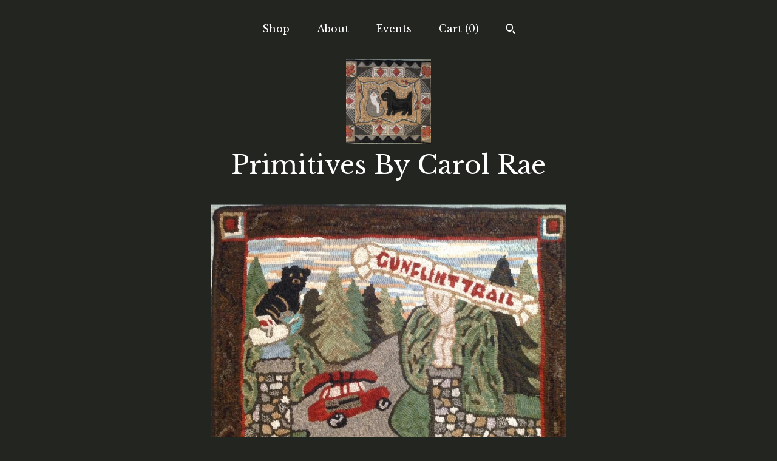

--- FILE ---
content_type: text/html; charset=UTF-8
request_url: https://www.primitivesbycarolrae.com/listing/244416785/rug-hooking-pattern-gunflint-trail-20x
body_size: 20802
content:
<!DOCTYPE html>
<html prefix="og: http://ogp.me/ns#" lang="en">
    <head>
        <meta name="viewport" content="width=device-width, initial-scale=1, user-scalable=yes"/><meta property="content-type" content="text/html; charset=UTF-8" />
    <meta property="X-UA-Compatible" content="IE=edge" /><link rel="icon" href="https://i.etsystatic.com/7463201/r/isla/3bd247/21019920/isla_75x75.21019920_rspqcgjx.jpg" type="image/x-icon" /><meta name="description" content="This listing is for the rug hooking pattern Gunflint Trail.The design is 20 x 30  and is hand drawn with 4  borders. The edges of the backing fabric have been serged to prevent raveling. North Shore Series: North House Folk School; Gunflint Trail; Stars Over the Sawtooths; Moonshine MooseThe Gunfli" />

<meta property="og:url" content="https://www.primitivesbycarolrae.com//listing/244416785/rug-hooking-pattern-gunflint-trail-20x" />
<meta property="og:type" content="product" />
<meta property="og:title" content="Rug Hooking Pattern, Gunflint Trail 20x 30  P116" />
<meta property="og:description" content="This listing is for the rug hooking pattern Gunflint Trail.The design is 20 x 30  and is hand drawn with 4  borders. The edges of the backing fabric have been serged to prevent raveling. North Shore Series: North House Folk School; Gunflint Trail; Stars Over the Sawtooths; Moonshine MooseThe Gunfli" />
<meta property="og:image" content="https://i.etsystatic.com/7463201/r/il/11b7e9/818808572/il_fullxfull.818808572_lw61.jpg" />
<meta property="og:site_name" content="Primitives By Carol Rae" />

<meta name="twitter:card" content="summary_large_image" />
<meta name="twitter:title" content="Rug Hooking Pattern, Gunflint Trail 20x 30  P116" />
<meta name="twitter:description" content="This listing is for the rug hooking pattern Gunflint Trail.The design is 20 x 30  and is hand drawn with 4  borders. The edges of the backing fabric have been serged to prevent raveling. North Shore Series: North House Folk School; Gunflint Trail; Stars Over the Sawtooths; Moonshine MooseThe Gunfli" />
<meta name="twitter:image" content="https://i.etsystatic.com/7463201/r/il/11b7e9/818808572/il_fullxfull.818808572_lw61.jpg" /><link rel="canonical" href="https://www.primitivesbycarolrae.com/listing/244416785/rug-hooking-pattern-gunflint-trail-20x" /><script nonce="8xCwhMeo7AouXFoDBYQlMfp1">
    !function(e){var r=e.__etsy_logging={};r.errorQueue=[],e.onerror=function(e,o,t,n,s){r.errorQueue.push([e,o,t,n,s])},r.firedEvents=[];r.perf={e:[],t:!1,MARK_MEASURE_PREFIX:"_etsy_mark_measure_",prefixMarkMeasure:function(e){return"_etsy_mark_measure_"+e}},e.PerformanceObserver&&(r.perf.o=new PerformanceObserver((function(e){r.perf.e=r.perf.e.concat(e.getEntries())})),r.perf.o.observe({entryTypes:["element","navigation","longtask","paint","mark","measure","resource","layout-shift"]}));var o=[];r.eventpipe={q:o,logEvent:function(e){o.push(e)},logEventImmediately:function(e){o.push(e)}};var t=!(Object.assign&&Object.values&&Object.fromEntries&&e.Promise&&Promise.prototype.finally&&e.NodeList&&NodeList.prototype.forEach),n=!!e.CefSharp||!!e.__pw_resume,s=!e.PerformanceObserver||!PerformanceObserver.supportedEntryTypes||0===PerformanceObserver.supportedEntryTypes.length,a=!e.navigator||!e.navigator.sendBeacon,p=t||n,u=[];t&&u.push("fp"),s&&u.push("fo"),a&&u.push("fb"),n&&u.push("fg"),r.bots={isBot:p,botCheck:u}}(window);
</script>
        <title>Rug Hooking Pattern, Gunflint Trail 20x 30  P116</title>
    <link rel="stylesheet" href="https://www.etsy.com/ac/sasquatch/css/custom-shops/themes/mosaic/main.2ee84c9600b38b.css" type="text/css" />
        <style id="font-style-override">
    @import url(https://fonts.googleapis.com/css?family=Libre+Baskerville:400,700);

    body, .btn, button {
        font-family: 'Libre Baskerville';
    }

    h1, .h1, h2, .h2, h3, .h3, h4,
    .h4, h5, .h5, h6, .h6 {
        font-family: 'Libre Baskerville';
        font-weight: 700;
    }

    strong, .strong {
        font-weight: 700;
    }

    .primary-font {
        font-family: 'Libre Baskerville';
    }

    .secondary-font {
        font-family: 'Libre Baskerville';
    }

</style>
        <style id="theme-style-overrides"> .compact-header .nav-toggle .patty, .compact-header .nav-toggle:before, .compact-header .nav-toggle:after {  background: #ffffff; } .compact-header .nav-wrapper, .compact-header nav {  background: #232521; } body, .header .site-search .search {  background: #232521; } .header .site-search .search::after {  border-bottom-color: #232521; } body, a, .cart-trigger, .search-trigger, .reviews .anchor-destination {  color: #ffffff; } footer .heading:before {  background: #ffffff; } .listing-tabs .tab-selected {  border-bottom: 1px solid #232521; } strong, .shop-sections-nav-selected, .tab-triggers .tab-selected, .nav-item-selected, .nav-selected a, .eu-dispute-content a, .reviews.anchor a {  color: #ff2e47; } .btn {  background: #ff2e47;  border-color: #ff2e47;  color: #ffffff; } .btn:hover {  background: #ff2e47; } .listing-purchase-box .listing-title:after {  background: #ffffff; } .dot-indicators .slick-active button {  background: #ff2e47;  border-color: #ff2e47; } .dot-indicators button {  background: #ffffff; } .page-link.selected {  color: #ff2e47;  font-weight: bold; } .listing-description a, .tab-content a, .shipping-locale a, .cart .cart-shipping-total a:hover {  color: #ff2e47; } .post-divider {  background: #ff2e47; } .post-date > * {  background: #232521; } .post-tags .post-tag {  background: #ff2e47;  color: #ffffff; } .pattern-blog.post-page .related-links a, .btn-link {  background: #232521;  color: #ffffff; } .tab-content .eu-dispute-trigger-link {  color: #ff2e47; } .announcement {  background: #ff2e47;  color: #ffffff; } .module-event-item {  border-color: #ff2e47; }</style>
        
    </head>
    <body class="cart-dropdown has-dark-background" data-nnc="3:1768916420:R9DtbV_arFh_qs3bLUQgxSjlbZ5d:1d3402b174b430008b9ce93b1cfd5d0fc0172cdada16f4126127f566e1e4eec1" itemscope itemtype="http://schema.org/LocalBusiness">
        
        <div class="content-wrapper">

    <header>
    <div class="full-header header centered-brand-nav-on-top">
        <div class="primary-nav">
            <ul class="nav">
                
<li>
    <a href="/shop" >
        Shop
    </a>
</li>
                
                
<li>
    <a href="/about" >
        About
    </a>
</li>
                
<li>
    <a href="/events" >
        Events
    </a>
</li>
                

                
                <li class="nav-cart">                
                    <a href="#" data-module="cart-trigger" class="cart-trigger">
                        Cart (<span data-ui="cart-count">0</span>)
                    </a>
                </li>
                
                    <li>
                            <div data-module="search-trigger" class="site-search">
        <button class="ss-etsy ss-search search-trigger" data-ui="search-trigger" aria-label="Search"></button>
        <form data-ui="search-bar" class="search" action="/search">
            <input name="q" type="text" placeholder="Search..." aria-label="Search">
            <input class="btn" type="submit" value="Go">
        </form>
    </div>
                    </li>
            </ul>
        </div>

        <div class="branding primary-font">
                    <a href="/">
                        <div class="region region-global" data-region="global">
    <div class="module pages-module module-shop-icon module-0 " data-module="shop-icon">
        <div class="module-inner" data-ui="module-inner">
            <img class="shop-icon" alt="" src="//i.etsystatic.com/7463201/r/isla/3bd247/21019920/isla_75x75.21019920_rspqcgjx.jpg" srcset="//i.etsystatic.com/7463201/r/isla/3bd247/21019920/isla_fullxfull.21019920_rspqcgjx.jpg 2389w,//i.etsystatic.com/7463201/r/isla/3bd247/21019920/isla_500x500.21019920_rspqcgjx.jpg 500w,//i.etsystatic.com/7463201/r/isla/3bd247/21019920/isla_360x360.21019920_rspqcgjx.jpg 360w,//i.etsystatic.com/7463201/r/isla/3bd247/21019920/isla_280x280.21019920_rspqcgjx.jpg 280w,//i.etsystatic.com/7463201/r/isla/3bd247/21019920/isla_180x180.21019920_rspqcgjx.jpg 180w,//i.etsystatic.com/7463201/r/isla/3bd247/21019920/isla_140x140.21019920_rspqcgjx.jpg 140w,//i.etsystatic.com/7463201/r/isla/3bd247/21019920/isla_75x75.21019920_rspqcgjx.jpg 75w" />
        </div>
    </div>
</div>
                        <div class="region region-global" data-region="global">
    <div class="module pages-module module-shop-name module-0 " data-module="shop-name">
        <div class="module-inner" data-ui="module-inner">
            <span class="module-shop-name-text shop-name" data-ui="text" itemprop="name">
    Primitives By Carol Rae
</span>
        </div>
    </div>
</div>
                    </a>


        </div>
    </div>

    <div data-module="hamburger-nav" class="compact-header title-and-icon
    
    
            
            has-icon
        
    ">
    <div class="nav-wrapper">
        <div class="col-group">
            <div class="col-xs-12">
                <button aria-label="toggle navigation" class="nav-toggle" data-ui="toggle">
                    <div class="patty"></div>
                </button>

                <div class="cart-trigger-wrapper">
                    <button data-module="cart-trigger" class="ss-etsy ss-cart cart-trigger" aria-label="Cart">
                        <span class="cart-count" data-ui="cart-count">0</span>
                    </button>
                </div>

                <div class="branding primary-font">
                    
                     <h2 class="h2 logo"> 
                                <a href="/">
            <div class="logo-image-and-title-container">
                <div class="logo-image-container">
                        <div class="region region-global" data-region="global">
    <div class="module pages-module module-shop-icon module-0 " data-module="shop-icon">
        <div class="module-inner" data-ui="module-inner">
            <img class="shop-icon" alt="" src="//i.etsystatic.com/7463201/r/isla/3bd247/21019920/isla_75x75.21019920_rspqcgjx.jpg" srcset="//i.etsystatic.com/7463201/r/isla/3bd247/21019920/isla_fullxfull.21019920_rspqcgjx.jpg 2389w,//i.etsystatic.com/7463201/r/isla/3bd247/21019920/isla_500x500.21019920_rspqcgjx.jpg 500w,//i.etsystatic.com/7463201/r/isla/3bd247/21019920/isla_360x360.21019920_rspqcgjx.jpg 360w,//i.etsystatic.com/7463201/r/isla/3bd247/21019920/isla_280x280.21019920_rspqcgjx.jpg 280w,//i.etsystatic.com/7463201/r/isla/3bd247/21019920/isla_180x180.21019920_rspqcgjx.jpg 180w,//i.etsystatic.com/7463201/r/isla/3bd247/21019920/isla_140x140.21019920_rspqcgjx.jpg 140w,//i.etsystatic.com/7463201/r/isla/3bd247/21019920/isla_75x75.21019920_rspqcgjx.jpg 75w" />
        </div>
    </div>
</div>
                </div>
                    <div class="region region-global" data-region="global">
    <div class="module pages-module module-shop-name module-0 " data-module="shop-name">
        <div class="module-inner" data-ui="module-inner">
            <span class="module-shop-name-text shop-name" data-ui="text" itemprop="name">
    Primitives By Carol Rae
</span>
        </div>
    </div>
</div>
            </div>
        </a>


                     </h2> 
                    
                </div>
            </div>
        </div>
        <nav>
            <ul>
                    <li>
                        <form data-ui="search-bar" class="search" action="/search">
                            <div class="input-prepend-item">
                                <span class="ss-icon ss-search"></span>
                            </div>
                            <input name="q" type="search" aria-label="Search" placeholder="Search...">
                        </form>
                    </li>

                
<li>
    <a href="/shop" >
        Shop
    </a>
</li>
                
                
<li>
    <a href="/about" >
        About
    </a>
</li>
                
<li>
    <a href="/events" >
        Events
    </a>
</li>
                

                
                        <li>
                            <a href="#" role="button" data-module="convo-trigger" class="" >
                                Contact us
                            </a>
                        </li>
            </ul>
        </nav>
    </div>

    <div class="blocker" data-ui="toggle"></div>
</div>
</header>
    <div class="col-group">
        <div class="col-xs-12 col-md-6 col-centered">
                <div data-ui="gallery" data-module="listing-carousel" class="listing-carousel dot-indicators">
        <div data-ui="slides" class="listing-carousel-slides">
                <div data-ui="slide" class="listing-image">
                    <img data-ui="image" class="zoom-image  clickable " src="https://i.etsystatic.com/7463201/r/il/11b7e9/818808572/il_fullxfull.818808572_lw61.jpg" width="913" height="718" />
                </div>
                <div data-ui="slide" class="listing-image">
                    <img data-ui="image" class="zoom-image  clickable " src="https://i.etsystatic.com/7463201/r/il/5e5700/818581285/il_fullxfull.818581285_j71r.jpg" width="605" height="455" />
                </div>
                <div data-ui="slide" class="listing-image">
                    <img data-ui="image" class="zoom-image  clickable " src="https://i.etsystatic.com/7463201/r/il/dd7298/818606531/il_fullxfull.818606531_rupt.jpg" width="1000" height="746" />
                </div>
        </div>

        <div class="carousel-controls">
            <a href="#" aria-label="show previous listing image" data-ui="prev-arrow" class="ss-icon ss-navigateleft prev-arrow"></a>
            <span data-ui="carousel-dots" class="dots"></span>
            <a href="#" aria-label="show next listing image" data-ui="next-arrow" class="ss-icon ss-navigateright next-arrow"></a>
        </div>
    </div>
        </div>
        <div class="col-xs-12 col-md-8 col-centered">
            <div class="listing-purchase-box mb-xs-6" data-module="listing-purchase-box">
    <h1 class="listing-title">
    Rug Hooking Pattern, &quot;Gunflint Trail&quot; 20&quot;x 30&quot;  P116
</h1><p class="listing-price">
    <span>
                <span data-ui="base-price">$50.00</span>

    </span>
</p>

    <img height="1" width="1" id="fb-view-content" data-title="Rug Hooking Pattern, &quot;Gunflint Trail&quot; 20&quot;x 30&quot;  P116" style="display:none" src="https://www.facebook.com/tr?id=&amp;ev=ViewContent&amp;cd[currency]=USD&amp;cd[value]=50.00&amp;cd[content_name]=Rug Hooking Pattern, &quot;Gunflint Trail&quot; 20&quot;x 30&quot;  P116"/>
                <div class="shipping-locale" data-module="shipping-trigger">
        <div class="shipping-locale-details " data-ui="shipping-locale-details">
            <span>Shipping to </span>
            <a href="#" data-ui="shipping-country">United States</a>:
            <span data-ui="free-shipping" >Free</span>
            <span data-ui="shipping-cost"class="hidden">$0.00</span>
        </div>

    </div>
        <form data-ui="form">
    <div data-ui="variation-selects">
        <div class="custom-select" data-variation-select data-ui="custom-select" data-selected-prefix="Fabric: " data-error-text="Please select an option">
    <div class="custom-select-label"><br></div>
    <div class="caret"></div>

    <select name="listing_variation_id">
        <option value="" selected>
            Fabric
        </option>
        <option value="828187858">
            Monks Cloth 20x30 ($50.00)
        </option>
        <option value="828187860">
            Prim. Linen 20x30 ($67.00)
        </option>
    </select>
</div>

<input name="quantity" type="hidden" value="1" />

<input name="offeringId" type="hidden" value="" />
    </div>


    <div class="error-message hidden" data-ui="error-message" data-cart-error-msg="There was a cart error." data-multiple-errors-msg="Please select from the available options" data-generic-error="There was an error changing your options. Please try again in a few minutes." data-zero-inventory-error-msg="Sorry, this item has sold."></div>


    <input type="hidden" name="quantity" value="1" />

    <div class="actions">
        <button type="submit" class="btn btn-primary"
                              data-ui="submit-button">
            <span data-ui="loading-indicator" class="spinner spinner-submit">
                <span>Loading</span>
            </span>

            <span>
                Add to cart
            </span>
        </button>
    </div>

    <input name="listingId" type="hidden" value="244416785" />
</form>

    </div>
                <div data-module="share" class="listing-share">
        <ul>
                <li>
                    <a href="#" aria-label="social media share for  facebook" data-url="//www.facebook.com/sharer.php?&u=https%3A%2F%2Fwww.primitivesbycarolrae.com%2F%2Flisting%2F244416785%2Frug-hooking-pattern-gunflint-trail-20x&t=Rug+Hooking+Pattern%2C+%22Gunflint+Trail%22+20%22x+30%22++P116" data-ui="share-link" data-popup-height="400" data-popup-width="600">
                        <span class="ss-icon ss-facebook" ></span>
                    </a>
                </li>
                <li>
                    <a href="#" aria-label="social media share for  twitter" data-url="//twitter.com/intent/tweet?status=Rug+Hooking+Pattern%2C+%22Gunflint+Trail%22+20%22x+30%22++P116+https%3A%2F%2Fwww.primitivesbycarolrae.com%2F%2Flisting%2F244416785%2Frug-hooking-pattern-gunflint-trail-20x" data-ui="share-link" data-popup-height="400" data-popup-width="600">
                        <span class="ss-icon ss-twitter" ></span>
                    </a>
                </li>
                <li>
                    <a href="#" aria-label="social media share for  pinterest" data-url="//www.pinterest.com/pin/create/button/?url=https%3A%2F%2Fwww.primitivesbycarolrae.com%2F%2Flisting%2F244416785%2Frug-hooking-pattern-gunflint-trail-20x&media=https%3A%2F%2Fi.etsystatic.com%2F7463201%2Fr%2Fil%2F11b7e9%2F818808572%2Fil_fullxfull.818808572_lw61.jpg&description=Rug+Hooking+Pattern%2C+%22Gunflint+Trail%22+20%22x+30%22++P116" data-ui="share-link" data-popup-height="600" data-popup-width="800">
                        <span class="ss-icon ss-pinterest" ></span>
                    </a>
                </li>
                <li>
                    <a href="#" data-module="convo-trigger" data-convo-trigger-location="purchase-box" class="" >
    Ask a question
</a>
                </li>
        </ul>
    </div>
                <div data-module="tabs" class="listing-tabs">
        <div class="col-wrapper">
            <div class="col-sm-12 col-md-4">
                <ul class="tab-triggers">
                    <li>
                        <a href="#" data-ui="tab-trigger" class="tab-selected">
                            Details
                            <span class="ss-icon ss-navigateright"></span>
                        </a>
                    </li>
                    <li>
                        <a href="#" data-ui="tab-trigger">
                            Shipping &amp; Policies
                            <span class="ss-icon ss-navigateright"></span>
                        </a>
                    </li>
                </ul>
            </div>
            <div class="col-sm-12 col-md-8">
                <div class="tab-contents">
                    <div data-ui="tab-content" class="tab-content">
                            <div data-module="listing-description">
        <p>
            This listing is for the rug hooking pattern &quot;Gunflint Trail&quot;.<br>The design is 20&quot; x 30&quot;  and is hand drawn with 4&quot;  borders. The edges of the backing fabric have been serged to prevent raveling. <br><br>North Shore Series: North House Folk School; Gunflint Trail; Stars Over the Sawtooths; Moonshine Moose<br><br>The Gunflint Trail is located in Grand Marais, Minnesota on the north shore of Lake Superior. My husband and I spend time up there every summer when I teach a 3 day rug hooking class at North House Folk School.  <a href="http://www.northhouse.org" target="_blank" rel="nofollow noopener">http://www.northhouse.org</a>/  I designed this rug from photos I took of the entrance to the Gunflint Trail.  Even though the beginning of the Gunflint Trail has now been moved a few blocks away, these monuments still stand as a nostalgic remembrance for many who spend time traveling in this beautiful area.  This is the second rug in my North Shore series.<br><br>You can find the other three rugs in the North Shore series here:<br><a href="https://www.etsy.com/shop/PrimitivesByCarolRae?section_id=13461390&ref=shopsection_leftnav_2" target="_blank">https://www.etsy.com/shop/PrimitivesByCarolRae?section_id=13461390&ref=shopsection_leftnav_2</a><br><br>There will be a photo  of the   rug included with the pattern. (THIS LISTING IS FOR THE PATTERN ONLY.)<br><br>I hooked this pattern with an &quot;8&quot; cut.<br><br><br>Thanks for visiting and please email if you have any questions.
        </p>
    </div>
                    </div>

                    <div data-ui="tab-content" class="tab-content tab-content-hidden">
                        <div class="listing-policy-section">
                            <div class="policies">
                                


        


                            </div>
                                                    </div>
                    </div>
                </div>
            </div>
        </div>
    </div>
                    </div>
    </div>

</div>

<footer data-module="footer" class="with-email-form">
        <div class="email-subscribe-wrapper">
    <form class="email-subscribe-input-group subscribe-form-group col-centered" data-module="mailchimp-subscribe-form">
        <div class="input-group-body">
            <input type="text" name="email" class="subscribe-input-body" placeholder="Sign up for email updates" />
        </div>
        <div class="input-group-btn">
            <input type="submit" value="Subscribe" class="subscribe-btn btn secondary-font" />
            <input type="hidden" name="shop_id" value="7463201" />
            <input type="hidden" name="list_id" value="5163fe7464" />
        </div>
        <div class="subscribe-notifications">
            <div class="error-label hidden">Please enter a valid email address</div>
            <div name="email-subscription-success" class="header success-text">Thanks for signing up!</div>
            <div name="email-subscription-fail" class="header failure-text">Hmm. We can't subscribe you right now. Please try again later.</div>
        </div>
    </form>
</div>

    <div class="content-wrapper">
        <div class="col-group">
            <div class="col-xs-12 col-md-4">
                <div class="footer-section">
                    <h3 class="heading">
                        Navigate
                    </h3>
                    <nav>
                        <ul>
                            
<li>
    <a href="/shop" >
        Shop
    </a>
</li>
                            
                            
<li>
    <a href="/about" >
        About
    </a>
</li>
                            
<li>
    <a href="/events" >
        Events
    </a>
</li>
                            
                            
<li>
    <a href="/policy" >
        Shipping and Policies
    </a>
</li>
                            
                            
                                    <li>
                                        <button data-module="convo-trigger" class=" btn-link" >
                                            Contact us
                                        </button>
                                    </li>
                        </ul>
                    </nav>
                </div>
            </div>

            <div class="col-xs-12 col-md-4">
                <div class="footer-section">
                        <h3 class="heading">
                            Elsewhere
                        </h3>
                        <nav>
                            <ul>
                                    <li>
                                        <a href="https://www.facebook.com/primitivesbycarolrae/?pnref=lhc" target="_blank">
                                            Facebook
                                        </a>
                                    </li>
                                    <li>
                                        <a href="https://www.instagram.com/primitivesbycarolrae/" target="_blank">
                                            Instagram
                                        </a>
                                    </li>
                            </ul>
                        </nav>
                </div>
            </div>

            <div class="col-xs-12 col-md-4">
                <div class="footer-section footer-fine-print">
                        <h3 class="heading">
                            Fine Print
                        </h3>
                        <ul>
                            <li>
                                All rights reserved
                            </li>
                            <li class="break-long">
                                &copy; 2026 Primitives By Carol Rae
                            </li>
                            <li class="footer-powered">
                                <a href="https://www.etsy.com/pattern?ref=primitivesbycarolrae-pwrdby" target="_blank" data-no-preview-hijack>
    Powered by Etsy
</a>
                            </li>
                        </ul>
                    </div>
                </div>
            </div>
        </div>
    </div>
</footer>

    <div data-module="cart" class="cart" role="dialog">
        <div class="store-cart-container" data-ui="cart-box" tabindex="0">
            <div class="store-cart-box">
                <div class="cart-header">
                        <span class="item-count">0 items in your cart</span>
                    <button class="close-cart" data-ui="close-cart" aria-label="Close">Close</button>
                    <button class="close-cart-x-button" data-ui="close-cart" aria-label="Close"> <span class="close-cart-x-icon"></span> </button>
                </div>

                <div class="cart-content clearfix" data-ui="cart-content">
                        <div class="cart-empty">
                            <h3>Keep shopping! :)</h3>
                        </div>
                </div>

            </div>
        </div>
    </div>
 <div class="impressum-form-container">
    <div class="impressum impressum-form" data-ui="impressum">
        <div class="inner-container">
            <div class="impressum-header">
                <h3>Legal imprint</h3>
                <div class="impressum-content" data-ui="impressum-content"></div>
            </div>
             <div class="impressum-close-btn form-button-container">
                <button class="btn" data-ui="impressum-close-btn">
                    <span class="btn-text">Close</span>
                </button>
            </div>
        </div>
    </div>
</div>
    <div data-ui="zoom" data-module="zoom" class="zoom-listing-carousel dot-indicators">
        <div data-ui="zoom-flag" class="zoom-flag"></div>
        <div class="zoom-share">
            <div data-module="share">
                <span class="share-text"> Share </span>
                    <a class="ss-icon" aria-label="social media share for  facebook" data-url="//www.facebook.com/sharer.php?&u=https%3A%2F%2Fwww.primitivesbycarolrae.com%2F%2Flisting%2F244416785%2Frug-hooking-pattern-gunflint-trail-20x&t=Rug+Hooking+Pattern%2C+%22Gunflint+Trail%22+20%22x+30%22++P116" target="_blank" data-ui="share-link" data-popup-height="400" data-popup-width="600">
                        <span class="ss-icon ss-facebook"></span>
                    </a>
                    <a class="ss-icon" aria-label="social media share for  twitter" data-url="//twitter.com/intent/tweet?status=Rug+Hooking+Pattern%2C+%22Gunflint+Trail%22+20%22x+30%22++P116+https%3A%2F%2Fwww.primitivesbycarolrae.com%2F%2Flisting%2F244416785%2Frug-hooking-pattern-gunflint-trail-20x" target="_blank" data-ui="share-link" data-popup-height="400" data-popup-width="600">
                        <span class="ss-icon ss-twitter"></span>
                    </a>
                    <a class="ss-icon" aria-label="social media share for  pinterest" data-url="//www.pinterest.com/pin/create/button/?url=https%3A%2F%2Fwww.primitivesbycarolrae.com%2F%2Flisting%2F244416785%2Frug-hooking-pattern-gunflint-trail-20x&media=https%3A%2F%2Fi.etsystatic.com%2F7463201%2Fr%2Fil%2F11b7e9%2F818808572%2Fil_fullxfull.818808572_lw61.jpg&description=Rug+Hooking+Pattern%2C+%22Gunflint+Trail%22+20%22x+30%22++P116" target="_blank" data-ui="share-link" data-popup-height="600" data-popup-width="800">
                        <span class="ss-icon ss-pinterest"></span>
                    </a>
            </div>
        </div>
        <div data-ui="slides" class="listing-carousel-slides"></div>

        <div data-ui="prev-arrow" class="prev-arrow-radius click-radius">
            <button href="#" aria-label="show previous listing image" class="ss-icon ss-navigateleft prev arrow zoom-icon"></button>
        </div>
        <div data-ui="next-arrow" class="next-arrow-radius click-radius">
            <button href="#" aria-label="show next listing image" class="ss-icon ss-navigateright next arrow zoom-icon"></button>
        </div>
        <span data-ui="carousel-dots" class="dots"></span>
    </div>

<div class="shipping-form-container hidden" data-ui="shipping-modal">
    <div class="shipping-form-overlay" data-ui="shipping-form-overlay"></div>
    <div class="shipping-form">
        <div class="shipping-form-header">
            <span class="shipping-form-title">Get Shipping Cost</span>
            <button class="shipping-form-close" data-ui="close-shipping-form">Close</button>
        </div>
        <form data-ui="shipping-calculator-form">
    <div class="shipping-form-content">
        <div class="error hidden" data-ui="shipping-problem" >
            <p>There was a problem calculating your shipping. Please try again.</p>
        </div>
        <div class="custom-select shipping-calculator-custom-select" data-ui="custom-select">
            <div class="custom-select-label">Choose Country</div>
            <div class="caret"></div>
            <select aria-label=Choose Country name="country_id" data-ui="shipping-country">
                <option disabled selected>Choose Country</option>
                <option disabled>----------</option>
                    <option value="US"selected>United States</option>
            </select>
        </div>
        <div class="postal-code-container hidden" data-ui="shipping-postal-code-container">
            <label>Zip or Postal Code</label>
            <div class="error hidden" data-ui="postal-code-error" >
                <p>Please Enter a Valid Zip or Postal Code</p>
            </div>
            <input name="postal_code" class="postal-code-input" type="text" data-ui="shipping-postal-code" />
        </div>
            <input name="listing_id" type="hidden" value="244416785" data-ui="listing-id"/>
    </div>
    <div class="shipping-form-footer">
        <div class="shipping-form-button-container">
            <button class="btn btn-primary" data-ui="submit-button">
                <span class="btn-text">Update</span>
            </button>
        </div>
    </div>
</form>
    </div>
</div>
        
        <script nonce="8xCwhMeo7AouXFoDBYQlMfp1">
    window.Etsy = window.Etsy || {};
    window.Etsy.Context = {"page_guid":"101694594e2b.e90d1aa1e50662bc1273.00","clientlogger":{"is_enabled":true,"endpoint":"\/clientlog","logs_per_page":6,"id":"EuWloIKaiFVDRpvcvPqbB-Pyv419","digest":"c325a8540b78dd6b3fc0b7d7def11333abfc3b09","enabled_features":["info","warn","error","basic","uncaught"]}};
</script>

<script nonce="8xCwhMeo7AouXFoDBYQlMfp1">
    __webpack_public_path__ = "https://www.etsy.com/ac/evergreenVendor/js/en-US/"
</script>
    <script src="https://www.etsy.com/ac/evergreenVendor/js/en-US/vendor_bundle.1e397356b19ae5cf6c49.js" nonce="8xCwhMeo7AouXFoDBYQlMfp1" defer></script>
    <script src="https://www.etsy.com/paula/v3/polyfill.min.js?etsy-v=v5&flags=gated&features=AbortController%2CDOMTokenList.prototype.@@iterator%2CDOMTokenList.prototype.forEach%2CIntersectionObserver%2CIntersectionObserverEntry%2CNodeList.prototype.@@iterator%2CNodeList.prototype.forEach%2CObject.preventExtensions%2CString.prototype.anchor%2CString.raw%2Cdefault%2Ces2015%2Ces2016%2Ces2017%2Ces2018%2Ces2019%2Ces2020%2Ces2021%2Ces2022%2Cfetch%2CgetComputedStyle%2CmatchMedia%2Cperformance.now" nonce="8xCwhMeo7AouXFoDBYQlMfp1" defer></script>
    <script src="https://www.etsy.com/ac/evergreenVendor/js/en-US/custom-shops/themes/mosaic/main.5e61b1f457d4457d4061.js" nonce="8xCwhMeo7AouXFoDBYQlMfp1" defer></script>
        <script type='text/javascript' nonce='8xCwhMeo7AouXFoDBYQlMfp1'>
    window.__etsy_logging=window.__etsy_logging||{perf:{}};window.__etsy_logging.url="\/\/www.etsy.com\/bcn\/beacon";window.__etsy_logging.defaults={"ab":{"xplat.runtime_config_service.ramp":["on","x","b4354c"],"custom_shops.buyer.SSL_base_redirect":["on","x","6b51d2"],"custom_shops.domains.multiple_connected_support":["on","x","ffc63f"],"osx.swedish_language":["off","x","4424ac"],"custom_shops.ssl_enabled":["on","x","74c2fc"],"custom_shops.language_translation_control":["on","x","211770"],"custom_shops.sellers.dashboard.pages":["on","x","12e2b2"],"iat.mt.de":["ineligible","e","6fe2bd"],"iat.mt.fr":["ineligible","e","781db2"],"made_for_cats.persotools.personalization_charging_cart":["off","x","74ea89"],"checkout.price_decreased_in_cart_message":["on","x","9e7469"],"checkout\/covid_shipping_restrictions":["ineligible","e","153e2d"],"checkout.memoize_purchase_state_verifier_error":["on","x","164c8f"],"checkout.use_memoized_purchase_state_data_to_verify_listing_restoration":["on","x","7aef85"],"checkout.split_shop_and_listing_cart_purchase_state_verification":["off","x","3cc63a"],"fulfillment_platform.country_to_country_multi_edd.web":["on","x","545db4"],"fulfillment_platform.country_to_country_multi_edd.boe":["ineligible","e","4b02c5"],"fulfillment_platform.usps_pm_faster_ga_experiment.web":["on","x","498eec"],"fulfillment_platform.usps_pm_faster_ga_experiment.mobile":["ineligible","e","20f21b"],"fulfillment_ml.ml_predicted_acceptance_scan.uk.operational":["on","x","74db8e"],"fulfillment_ml.ml_predicted_acceptance_scan.uk.experiment_web":["prod","x","9a5255"],"fulfillment_ml.ml_predicted_acceptance_scan.uk.experiment_mobile":["ineligible","e","865516"],"fulfillment_ml.ml_predicted_acceptance_scan.germany.operational":["off","x","4528ab"],"fulfillment_ml.ml_predicted_acceptance_scan.germany.experiment_web":["off","x","cac266"],"fulfillment_ml.ml_predicted_acceptance_scan.germany.experiment_mobile":["ineligible","e","9a29ab"],"fulfillment_platform.edd_cart_caching.web":["edd_and_arizona_cache","x","e313fc"],"fulfillment_platform.edd_cart_caching.mobile":["ineligible","e","ffb947"],"fulfillment_platform.consolidated_country_to_country_ml_times.experiment_web":["prod","x","2eac66"],"fulfillment_platform.consolidated_country_to_country_ml_times.experiment_mobile":["ineligible","e","81b585"],"custom_shops.sellers.pattern_only_listings":["on","x","c9aef0"],"android_image_filename_hack":["ineligible","e","9c9013"],"structured_data_attributes_order_dependent":["on","x","691833"],"disambiguate_usd_outside_usa":["ineligible","e","c8897d"],"builda_scss":["sasquatch","x","96bd82"],"web_components.mustache_filter_request":["on","x","fa4665"],"custom_shops.custom_pages.events":["on","x","6d3e42"],"custom_shops.custom_pages.gallery":["on","x","8fddb4"],"custom_shops.ad_track":["on","x","9a8e38"],"convos.guest_convos.guest_shardifier":["on","x","d9e244"],"custom_shops.sellers.search":["on","x","7a9a12"],"custom_shops.sellers.dashboard.module_featured":["on","x","9b0feb"],"custom_shops.sellers.secondary_font":["on","x","aa2c58"],"polyfills":["on","x","db574b"],"polyfill_experiment_4":["no_filtering","x","0e8409"]},"user_id":null,"page_guid":"101694594e2b.e90d1aa1e50662bc1273.00","page_guid_source":"guid-source-generated","version":1,"request_uuid":"EuWloIKaiFVDRpvcvPqbB-Pyv419","cdn-provider":"","header_fingerprint":"ua","header_signature":"5ea1461e449bce1cee11af152f6b3da8","ip_org":"Amazon.com","ref":"","loc":"http:\/\/www.primitivesbycarolrae.com\/listing\/244416785\/rug-hooking-pattern-gunflint-trail-20x","locale_currency_code":"USD","pref_language":"en-US","region":"US","detected_currency_code":"USD","detected_language":"en-US","detected_region":"US","isWhiteListedMobileDevice":false,"isMobileRequestIgnoreCookie":false,"isMobileRequest":false,"isMobileDevice":false,"isMobileSupported":false,"isTabletSupported":false,"isTouch":false,"isEtsyApp":false,"isPreviewRequest":false,"isChromeInstantRequest":false,"isMozPrefetchRequest":false,"isTestAccount":false,"isSupportLogin":false,"isInternal":false,"isInWebView":false,"botCheck":["da","dc","ua"],"isBot":true,"isSyntheticTest":false,"event_source":"customshops","browser_id":"iXcqAcNlh1yDJSmGq4HXA0IyaDaU","gdpr_tp":3,"gdpr_p":3,"transcend_strategy_consent_loaded_status":"FetchMiss","transcend_strategy_initial_fetch_time_ms":null,"transcend_strategy_consent_reconciled_time_ms":null,"legacy_p":3,"legacy_tp":3,"cmp_tp":false,"cmp_p":false,"device_identifier":{"source":"new_uaid_cookie","value":"iXcqAcNlh1yDJSmGq4HXA0IyaDaU"},"page_time":232,"load_strategy":"page_navigation"};
    !function(e,t){var n=e.__etsy_logging,o=n.url,i=n.firedEvents,a=n.defaults,r=a.ab||{},s=n.bots.botCheck,c=n.bots.isBot;n.mergeObject=function(e){for(var t=1;t<arguments.length;t++){var n=arguments[t];for(var o in n)Object.prototype.hasOwnProperty.call(n,o)&&(e[o]=n[o])}return e};!a.ref&&(a.ref=t.referrer),!a.loc&&(a.loc=e.location.href),!a.webkit_page_visibility&&(a.webkit_page_visibility=t.webkitVisibilityState),!a.event_source&&(a.event_source="web"),a.event_logger="frontend",a.isIosApp&&!0===a.isIosApp?a.event_source="ios":a.isAndroidApp&&!0===a.isAndroidApp&&(a.event_source="android"),s.length>0&&(a.botCheck=a.botCheck||[],a.botCheck=a.botCheck.concat(s)),a.isBot=c,t.wasDiscarded&&(a.was_discarded=!0);var v=function(t){if(e.XMLHttpRequest){var n=new XMLHttpRequest;n.open("POST",o,!0),n.send(JSON.stringify(t))}};n.updateLoc=function(e){e!==a.loc&&(a.ref=a.loc,a.loc=e)},n.adminPublishEvent=function(n){"function"==typeof e.CustomEvent&&t.dispatchEvent(new CustomEvent("eventpipeEvent",{detail:n})),i.push(n)},n.preparePEPerfBeaconAbMismatchEventIfNecessary=function(){if(!0===n.shouldLogAbMismatch){var e=n.abVariantsForMismatchEvent;for(var t in r)if(Object.prototype.hasOwnProperty.call(r,t)){var o=r[t];if(void 0!==o){var i=o[0];if(void 0!==i){var a=e[t];void 0===a&&(a={});var s=a[i];void 0===s&&(s=[]),s.push({name:"default",selector:o[1],hash:o[2]}),a[i]=s,e[t]=a}}}n.abVariantsForMismatchEvent=e}},n.sendEvents=function(t,i){var s=a;if("perf"===i){var c={event_logger:i};n.asyncAb&&(n.preparePEPerfBeaconAbMismatchEventIfNecessary(),c.ab=n.mergeObject({},n.asyncAb,r)),s=n.mergeObject({},a,c)}var f={events:t,shared:s};e.navigator&&"function"==typeof e.navigator.sendBeacon?function(t){t.events.forEach((function(e){e.attempted_send_beacon=!0})),e.navigator.sendBeacon(o,JSON.stringify(t))||(t.events.forEach((function(e){e.send_beacon_failed=!0})),v(t))}(f):v(f),n.adminPublishEvent(f)}}(window,document);
</script>

<script type='text/javascript' nonce='8xCwhMeo7AouXFoDBYQlMfp1'>window.__etsy_logging.eventpipe.primary_complement={"attributes":{"guid":"1016945954f5.88da1c40aeb94fc24342.00","event_name":"default_primary_event_complementary","event_logger":"frontend","primary_complement":true}};!function(e){var t=e.__etsy_logging,i=t.eventpipe,n=i.primary_complement,o=t.defaults.page_guid,r=t.sendEvents,a=i.q,c=void 0,d=[],h=0,u="frontend",l="perf";function g(){var e,t,i=(h++).toString(16);return o.substr(0,o.length-2)+((t=2-(e=i).length)>0?new Array(t+1).join("0")+e:e)}function v(e){e.guid=g(),c&&(clearTimeout(c),c=void 0),d.push(e),c=setTimeout((function(){r(d,u),d=[]}),50)}!function(t){var i=document.documentElement;i&&(i.clientWidth&&(t.viewport_width=i.clientWidth),i.clientHeight&&(t.viewport_height=i.clientHeight));var n=e.screen;n&&(n.height&&(t.screen_height=n.height),n.width&&(t.screen_width=n.width)),e.devicePixelRatio&&(t.device_pixel_ratio=e.devicePixelRatio),e.orientation&&(t.orientation=e.orientation),e.matchMedia&&(t.dark_mode_enabled=e.matchMedia("(prefers-color-scheme: dark)").matches)}(n.attributes),v(n.attributes),i.logEvent=v,i.logEventImmediately=function(e){var t="perf"===e.event_name?l:u;e.guid=g(),r([e],t)},a.forEach((function(e){v(e)}))}(window);</script>
        <script nonce="8xCwhMeo7AouXFoDBYQlMfp1">
    window.dataLayer = [
    {
        "tp_consent": "yes",
        "Language": "en-US",
        "Region": "US",
        "Currency": "USD",
        "UAID": "iXcqAcNlh1yDJSmGq4HXA0IyaDaU",
        "DetectedRegion": "US",
        "uuid": 1768916420,
        "request_start_time": 1768916420
    }
];
</script>
<noscript>
    <iframe src="//www.googletagmanager.com/ns.html?id=GTM-TG543P"
        height="0" width="0" style="display:none;visibility:hidden"></iframe>
</noscript>
<script nonce='8xCwhMeo7AouXFoDBYQlMfp1'>
(function(w,d,s,l,i){w[l]=w[l]||[];w[l].push({'gtm.start':
new Date().getTime(),event:'gtm.js'});var f=d.getElementsByTagName(s)[0],
j=d.createElement(s),dl=l!='dataLayer'?'&l='+l:'';j.async=true;j.src=
'//www.googletagmanager.com/gtm.js?id='+i+dl;var n=d.querySelector('[nonce]');
n&&j.setAttribute('nonce',n.nonce||n.getAttribute('nonce'));f.parentNode.insertBefore(j,f);
})(window,document,'script','dataLayer','GTM-TG543P');

</script>
        <script nonce="8xCwhMeo7AouXFoDBYQlMfp1">
            window.PatternContext = {};
            window.PatternContext.ContactFormData = {"messages":{"contact_valid_name":"Please enter a valid name","contact_valid_email":"Please enter a valid Email","contact_msg_placeholder":"Click here to enter a message","contact_thanks_short":"Thanks for getting in touch!","contact_thanks_long":"We will get back to you as soon as we can. Meanwhile, you can check your email for receipt of the message.","contact_confirm":"Please confirm your email.","contact_signature":"Your friend,","contact_continue":"Continue Browsing","contact_loading":"Loading","contact_submit":"Submit","contact_email_label":"Email","contact_name_label":"Name","contact_terms":"By clicking submit, you agree to Etsy\u2019s <a href=\"http:\/\/www.etsy.com\/legal\/terms\" target=\"_blank\">Terms of Use<\/a> and <a href=\"http:\/\/www.etsy.com\/legal\/privacy\" target=\"_blank\">Privacy Policy<\/a>.","modal_close":"Close","general_contact_us":"Contact us"},"shop_display_name":"Primitives By Carol Rae","listing":{"listing_id":244416785,"shop_id":7463201,"user_id":26400981,"section_id":13461390,"title":"Rug Hooking Pattern, &quot;Gunflint Trail&quot; 20&quot;x 30&quot;  P116","description":"This listing is for the rug hooking pattern &quot;Gunflint Trail&quot;.<br>The design is 20&quot; x 30&quot;  and is hand drawn with 4&quot;  borders. The edges of the backing fabric have been serged to prevent raveling. <br><br>North Shore Series: North House Folk School; Gunflint Trail; Stars Over the Sawtooths; Moonshine Moose<br><br>The Gunflint Trail is located in Grand Marais, Minnesota on the north shore of Lake Superior. My husband and I spend time up there every summer when I teach a 3 day rug hooking class at North House Folk School.  <a href=\"http:\/\/www.northhouse.org\" target=\"_blank\" rel=\"nofollow noopener\">http:\/\/www.northhouse.org<\/a>\/  I designed this rug from photos I took of the entrance to the Gunflint Trail.  Even though the beginning of the Gunflint Trail has now been moved a few blocks away, these monuments still stand as a nostalgic remembrance for many who spend time traveling in this beautiful area.  This is the second rug in my North Shore series.<br><br>You can find the other three rugs in the North Shore series here:<br><a href=\"https:\/\/www.etsy.com\/shop\/PrimitivesByCarolRae?section_id=13461390&ref=shopsection_leftnav_2\" target=\"_blank\">https:\/\/www.etsy.com\/shop\/PrimitivesByCarolRae?section_id=13461390&ref=shopsection_leftnav_2<\/a><br><br>There will be a photo  of the   rug included with the pattern. (THIS LISTING IS FOR THE PATTERN ONLY.)<br><br>I hooked this pattern with an &quot;8&quot; cut.<br><br><br>Thanks for visiting and please email if you have any questions.","quantity":1,"state":"active","url":{"full":"\/\/www.primitivesbycarolrae.com\/listing\/244416785\/rug-hooking-pattern-gunflint-trail-20x","relative":"\/listing\/244416785\/rug-hooking-pattern-gunflint-trail-20x","is_current":true},"non_taxable":false,"featured_rank":-1,"is_available":true,"create_date":1762681833,"update_date":1762681833,"shop_subdomain_listing_url":"https:\/\/primitivesbycarolrae.etsy.com\/listing\/244416785","price":"50.00","price_int":5000,"currency_code":"USD","currency_symbol":"$","is_featured":false,"is_retail":true,"is_pattern":true,"is_reserved":false,"is_reserved_listing":false,"is_private":false,"is_frozen":false,"is_fixed_cost":true,"is_sold_out":false,"is_deleted":false,"is_on_vacation":false,"is_active":true,"is_editable":true,"is_renewable":true,"is_copyable":true,"is_deletable":true,"favorites":33,"views":0,"alternate_translation_title":null,"alternate_translation_description":null,"category_name":"","category_tags":[],"shop_name":"PrimitivesByCarolRae","seller_avatar":"https:\/\/i.etsystatic.com\/iusa\/297819\/50266746\/iusa_75x75.50266746_e5at.jpg?version=0","section_name":"Patterns","tags":["primitive","rug hooking pattern","primitive pattern","primitive hooked rug","geometric pattern","pattern on linen","pattern on monks","fiber arts","scenic hooked rug","Gunflint Trail","North Shore Rug","wool hooked rug","rug making"],"materials":["monks cloth","primitive linen","Gunflint Trail rug hooking pattern"],"ships_from_country":"US","images":["https:\/\/i.etsystatic.com\/7463201\/r\/il\/11b7e9\/818808572\/il_fullxfull.818808572_lw61.jpg","https:\/\/i.etsystatic.com\/7463201\/r\/il\/5e5700\/818581285\/il_fullxfull.818581285_j71r.jpg","https:\/\/i.etsystatic.com\/7463201\/r\/il\/dd7298\/818606531\/il_fullxfull.818606531_rupt.jpg"],"image_keys":[{"image_type":"il","image_id":818808572,"owner_id":7463201,"storage":75,"version":0,"secret":"lw61","extension":"","full_width":"","full_height":"","color":"000000","blur_hash":"LFG8lzMx4.x[~qM{IVs;IWjF%2Rj","hue":0,"saturation":0,"height":718,"width":913},{"image_type":"il","image_id":818581285,"owner_id":7463201,"storage":71,"version":0,"secret":"j71r","extension":"","full_width":"","full_height":"","color":"000000","blur_hash":null,"hue":0,"saturation":0,"height":455,"width":605},{"image_type":"il","image_id":818606531,"owner_id":7463201,"storage":70,"version":0,"secret":"rupt","extension":"","full_width":"","full_height":"","color":"000000","blur_hash":null,"hue":0,"saturation":0,"height":746,"width":1000}],"is_digital":false,"is_customizable":false,"language_to_use":"en-US","display_language":"en-US","available_languages":["en-US","MACHINE_fr","MACHINE_es"],"is_locked_for_bulk_edit":false,"has_variation_pricing":true,"money_price":{"amount":5000,"divisor":100,"currency_code":"USD","currency_formatted_short":"$50.00","currency_formatted_long":"$50.00 USD","currency_formatted_raw":"50.00"},"price_usd":5000,"payment_methods":["cc"],"when_made":"2010,2019","is_bestseller":false,"is_top_rated":false,"is_made_to_order":false,"taxonomy_node":{"id":562,"name":"Craft Supplies & Tools","children_ids":[6216,6217,6218,6219,6220,6221,6223,6224,6227,6229,6231,6232,6233,6234,6235,6236,6237,6241,6242,6245,6246,6348,6447,9124,9139,9205,9322],"path":"craft_supplies_and_tools","type":{"seller":true,"buyer":true},"children":[],"level":0,"parent":"","parent_id":null,"description":"Crochet patterns, knitting patterns, and endless yards of yarn to keep your hooks and needles in action","page_title":"Craft Supplies & Tools","nav_referent":null,"category_id":68887416,"full_path_taxonomy_ids":[562],"source_finder":"seller","attributeValueSets":[{"attribute":20,"possibleValues":[544,576,545,577,546,578,547,579,548,580,1221,549,581,550,582,551,583,743,2280,552,584,2281,553,554,586,555,587,556,588,557,589,558,590,559,591,560,592,529,561,593,530,562,594,531,563,595,1236,532,564,596,1237,533,565,597,1238,534,566,535,567,536,568,537,569,538,570,539,571,540,572,541,573,542,574,543,575],"selectedValues":[],"isRequired":true,"displayName":"Craft type","maximumValuesAllowed":5,"version":"a8c03b6","taxonomyNode":562,"userInputValidator":null},{"attribute":357,"possibleValues":[64,96,5216,128,5248,160,5280,192,5312,224,5344,256,2304,288,2400,4544,480,4704,4768,5121,65,97,5217,129,5249,161,5281,193,5313,225,4321,5345,257,2305,289,2401,4545,481,4673,4705,4769,5089,5122,1058,4130,66,98,5218,130,5250,162,5282,194,5314,226,5346,258,2306,290,2402,4546,4674,5090,5123,1059,4131,67,99,5219,131,5251,163,5283,195,5315,227,5347,259,2307,291,2403,4675,5091,1060,68,100,5220,132,5252,164,5284,196,5316,228,5348,260,4676,4740,5092,1061,69,101,5221,133,5253,165,5285,197,5317,229,5349,261,4677,4741,1062,70,102,5222,134,5254,166,5286,198,5318,230,5350,262,486,4678,4742,71,5223,135,5255,167,5287,199,5319,231,5351,487,2535,4679,4743,72,104,5224,136,5256,168,5288,5320,232,5352,264,488,2536,4744,4008,73,105,5225,137,5257,5289,201,5321,233,5353,265,2537,4649,4745,74,106,5226,138,5258,170,5290,202,5322,234,2282,5354,266,2378,2538,4650,4746,75,107,5227,139,5259,171,5291,203,5323,235,5355,267,2379,4651,4747,76,108,5228,140,5260,172,5292,204,5324,236,5356,268,2380,4652,4684,4748,77,109,5229,141,5261,173,5293,205,5325,237,5357,269,2381,2541,4653,4685,4749,78,110,5230,142,5262,174,5294,206,5326,238,5358,270,4654,4686,4750,79,5199,111,5231,143,5263,175,5295,239,5359,271,4655,4687,4751,4783,80,5200,112,5232,144,5264,176,5296,208,5328,240,5360,272,4656,4688,4752,81,5201,113,5233,145,5265,177,5297,209,5329,241,5361,273,4689,4753,4785,82,5202,114,5234,146,5266,178,5298,210,5330,242,5362,274,4658,4690,4754,51,83,5203,115,5235,147,5267,179,5299,211,5331,243,5363,275,3603,4659,4691,4755,52,84,5204,116,5236,148,5268,180,5300,212,5332,244,5364,276,4660,4692,4756,53,4149,85,5205,117,5237,149,5269,181,5301,213,5333,245,5365,277,4661,4693,4757,54,86,5206,118,5238,150,5270,182,5302,214,5334,246,5366,278,4662,4694,3702,4758,55,87,5207,119,5239,151,5271,183,5303,215,5335,247,279,4535,4663,4695,4759,56,88,5208,120,5240,152,5272,184,5304,5336,248,5368,280,312,4536,4664,4696,4760,57,89,5209,121,5241,153,5273,185,5305,217,5337,249,5369,281,4537,4665,4697,4761,5113,58,90,5210,122,5242,154,5274,186,5306,218,5338,250,5370,282,4538,4666,4698,4762,59,91,5211,123,5243,155,5275,187,5307,219,5339,251,5371,283,4507,4539,4667,4699,4763,60,92,5212,124,5244,156,5276,188,5308,220,5340,252,5372,284,4508,4540,4668,4700,4764,61,93,125,5245,157,5277,189,5309,221,5341,253,5373,285,3453,4541,4669,4701,4765,62,94,5214,126,158,5278,190,5310,222,5342,254,5374,286,4542,4670,4702,4766,63,95,5215,127,5247,159,5279,191,5311,223,5343,255,2303,5375,4543,479,4671,4703,4767],"selectedValues":[],"isRequired":false,"displayName":"Materials","maximumValuesAllowed":5,"version":"a8c03b6","taxonomyNode":562,"userInputValidator":null},{"attribute":2,"possibleValues":[],"selectedValues":[],"isRequired":false,"displayName":"Primary color","maximumValuesAllowed":5,"version":"a8c03b6","taxonomyNode":562,"userInputValidator":null},{"attribute":271,"possibleValues":[],"selectedValues":[],"isRequired":false,"displayName":"Secondary color","maximumValuesAllowed":5,"version":"a8c03b6","taxonomyNode":562,"userInputValidator":null},{"attribute":3,"possibleValues":[32,12,13,14,15,16,17,18,50,19,20,21,2773,22,2774,23,24,25,26,27,28,29,30,31],"selectedValues":[],"isRequired":false,"displayName":"Occasion","maximumValuesAllowed":5,"version":"a8c03b6","taxonomyNode":562,"userInputValidator":null},{"attribute":4,"possibleValues":[33,34,35,36,37,38,39,40,41,42,43,44,45,46,47,48,49],"selectedValues":[],"isRequired":false,"displayName":"Holiday","maximumValuesAllowed":5,"version":"a8c03b6","taxonomyNode":562,"userInputValidator":null}],"filters":{"buyer":[{"attribute":20,"values":[{"id":529,"name":"3D printing","version":"a8c03b6","scale":null,"eqTo":[],"value":"3D printing"},{"id":530,"name":"Baking","version":"a8c03b6","scale":null,"eqTo":[],"value":"Baking"},{"id":531,"name":"Basket weaving","version":"a8c03b6","scale":null,"eqTo":[],"value":"Basket weaving"},{"id":532,"name":"Dyeing & batik","version":"a8c03b6","scale":null,"eqTo":[],"value":"Dyeing & batik"},{"id":533,"name":"Bookbinding","version":"a8c03b6","scale":null,"eqTo":[],"value":"Bookbinding"},{"id":534,"name":"Calligraphy","version":"a8c03b6","scale":null,"eqTo":[],"value":"Calligraphy"},{"id":535,"name":"Candle making","version":"a8c03b6","scale":null,"eqTo":[],"value":"Candle making"},{"id":536,"name":"Candy making","version":"a8c03b6","scale":null,"eqTo":[],"value":"Candy making"},{"id":537,"name":"Canning & preserving","version":"a8c03b6","scale":null,"eqTo":[],"value":"Canning & preserving"},{"id":538,"name":"Card making & stationery","version":"a8c03b6","scale":null,"eqTo":[],"value":"Card making & stationery"},{"id":539,"name":"Carving & whittling","version":"a8c03b6","scale":null,"eqTo":[],"value":"Carving & whittling"},{"id":540,"name":"Ceramics & pottery","version":"a8c03b6","scale":null,"eqTo":[],"value":"Ceramics & pottery"},{"id":541,"name":"Collage","version":"a8c03b6","scale":null,"eqTo":[],"value":"Collage"},{"id":542,"name":"Crewel","version":"a8c03b6","scale":null,"eqTo":[],"value":"Crewel"},{"id":543,"name":"Crochet","version":"a8c03b6","scale":null,"eqTo":[],"value":"Crochet"},{"id":544,"name":"Cross stitch","version":"a8c03b6","scale":null,"eqTo":[],"value":"Cross stitch"},{"id":545,"name":"Dairy & kombucha","version":"a8c03b6","scale":null,"eqTo":[],"value":"Dairy & kombucha"},{"id":546,"name":"Dollhouses & miniatures","version":"a8c03b6","scale":null,"eqTo":[],"value":"Dollhouses & miniatures"},{"id":547,"name":"Doll making","version":"a8c03b6","scale":null,"eqTo":[],"value":"Doll making"},{"id":548,"name":"Drawing & drafting","version":"a8c03b6","scale":null,"eqTo":[],"value":"Drawing & drafting"},{"id":549,"name":"Electronics & circuitry","version":"a8c03b6","scale":null,"eqTo":[],"value":"Electronics & circuitry"},{"id":550,"name":"Embroidery","version":"a8c03b6","scale":null,"eqTo":[],"value":"Embroidery"},{"id":551,"name":"Enameling","version":"a8c03b6","scale":null,"eqTo":[],"value":"Enameling"},{"id":552,"name":"Makeup & face painting","version":"a8c03b6","scale":null,"eqTo":[],"value":"Makeup & face painting"},{"id":553,"name":"Felting","version":"a8c03b6","scale":null,"eqTo":[],"value":"Felting"},{"id":554,"name":"Brewing","version":"a8c03b6","scale":null,"eqTo":[],"value":"Brewing"},{"id":555,"name":"Floral arranging","version":"a8c03b6","scale":null,"eqTo":[],"value":"Floral arranging"},{"id":556,"name":"Framing","version":"a8c03b6","scale":null,"eqTo":[],"value":"Framing"},{"id":557,"name":"Glass blowing","version":"a8c03b6","scale":null,"eqTo":[],"value":"Glass blowing"},{"id":558,"name":"Glass fusing","version":"a8c03b6","scale":null,"eqTo":[],"value":"Glass fusing"},{"id":559,"name":"Hat making & hair crafts","version":"a8c03b6","scale":null,"eqTo":[],"value":"Hat making & hair crafts"},{"id":560,"name":"Home improvement","version":"a8c03b6","scale":null,"eqTo":[],"value":"Home improvement"},{"id":561,"name":"Jewelry making","version":"a8c03b6","scale":null,"eqTo":[],"value":"Jewelry making"},{"id":562,"name":"Kids' crafts","version":"a8c03b6","scale":null,"eqTo":[],"value":"Kids' crafts"},{"id":563,"name":"Knitting","version":"a8c03b6","scale":null,"eqTo":[],"value":"Knitting"},{"id":564,"name":"Lampworking & shaping","version":"a8c03b6","scale":null,"eqTo":[],"value":"Lampworking & shaping"},{"id":566,"name":"Macrame","version":"a8c03b6","scale":null,"eqTo":[],"value":"Macrame"},{"id":567,"name":"Marbling","version":"a8c03b6","scale":null,"eqTo":[],"value":"Marbling"},{"id":568,"name":"Metalworking","version":"a8c03b6","scale":null,"eqTo":[],"value":"Metalworking"},{"id":569,"name":"Model making","version":"a8c03b6","scale":null,"eqTo":[],"value":"Model making"},{"id":570,"name":"Molding & casting","version":"a8c03b6","scale":null,"eqTo":[],"value":"Molding & casting"},{"id":571,"name":"Mosaic making","version":"a8c03b6","scale":null,"eqTo":[],"value":"Mosaic making"},{"id":572,"name":"Nail art","version":"a8c03b6","scale":null,"eqTo":[],"value":"Nail art"},{"id":573,"name":"Needlepoint","version":"a8c03b6","scale":null,"eqTo":[],"value":"Needlepoint"},{"id":574,"name":"Neon art","version":"a8c03b6","scale":null,"eqTo":[],"value":"Neon art"},{"id":575,"name":"Origami","version":"a8c03b6","scale":null,"eqTo":[],"value":"Origami"},{"id":576,"name":"Painting","version":"a8c03b6","scale":null,"eqTo":[],"value":"Painting"},{"id":577,"name":"Party & gifting","version":"a8c03b6","scale":null,"eqTo":[],"value":"Party & gifting"},{"id":578,"name":"Photography","version":"a8c03b6","scale":null,"eqTo":[],"value":"Photography"},{"id":579,"name":"Printing & printmaking","version":"a8c03b6","scale":null,"eqTo":[],"value":"Printing & printmaking"},{"id":580,"name":"Paper quilling","version":"a8c03b6","scale":null,"eqTo":[],"value":"Paper quilling"},{"id":581,"name":"Quilting","version":"a8c03b6","scale":null,"eqTo":[],"value":"Quilting"},{"id":582,"name":"Robotics","version":"a8c03b6","scale":null,"eqTo":[],"value":"Robotics"},{"id":583,"name":"Rug making","version":"a8c03b6","scale":null,"eqTo":[],"value":"Rug making"},{"id":584,"name":"Scrapbooking","version":"a8c03b6","scale":null,"eqTo":[],"value":"Scrapbooking"},{"id":586,"name":"Shoemaking","version":"a8c03b6","scale":null,"eqTo":[],"value":"Shoemaking"},{"id":587,"name":"Soap making & bath","version":"a8c03b6","scale":null,"eqTo":[],"value":"Soap making & bath"},{"id":588,"name":"Spinning","version":"a8c03b6","scale":null,"eqTo":[],"value":"Spinning"},{"id":589,"name":"Stained glass","version":"a8c03b6","scale":null,"eqTo":[],"value":"Stained glass"},{"id":590,"name":"Tatting & lacemaking","version":"a8c03b6","scale":null,"eqTo":[],"value":"Tatting & lacemaking"},{"id":591,"name":"Terrariums","version":"a8c03b6","scale":null,"eqTo":[],"value":"Terrariums"},{"id":592,"name":"Upholstery","version":"a8c03b6","scale":null,"eqTo":[],"value":"Upholstery"},{"id":593,"name":"Weaving & tapestry","version":"a8c03b6","scale":null,"eqTo":[],"value":"Weaving & tapestry"},{"id":594,"name":"Winemaking","version":"a8c03b6","scale":null,"eqTo":[],"value":"Winemaking"},{"id":595,"name":"Woodworking & carpentry","version":"a8c03b6","scale":null,"eqTo":[],"value":"Woodworking & carpentry"},{"id":596,"name":"Coloring","version":"a8c03b6","scale":null,"eqTo":[],"value":"Coloring"},{"id":597,"name":"Beading","version":"a8c03b6","scale":null,"eqTo":[],"value":"Beading"},{"id":743,"name":"Sewing","version":"a8c03b6","scale":null,"eqTo":[],"value":"Sewing"},{"id":1221,"name":"Paper stamping","version":"a8c03b6","scale":null,"eqTo":[],"value":"Paper stamping"},{"id":1236,"name":"Gardening","version":"a8c03b6","scale":null,"eqTo":[],"value":"Gardening"},{"id":1237,"name":"Watchmaking","version":"a8c03b6","scale":null,"eqTo":[],"value":"Watchmaking"},{"id":1238,"name":"Plastic canvas","version":"a8c03b6","scale":null,"eqTo":[],"value":"Plastic canvas"},{"id":1239,"name":"Tattooing","version":"a8c03b6","scale":null,"eqTo":[],"value":"Tattooing"},{"id":2280,"name":"Sculpture","version":"a8c03b6","scale":null,"eqTo":[],"value":"Sculpture"},{"id":2281,"name":"Engraving","version":"a8c03b6","scale":null,"eqTo":[],"value":"Engraving"}],"displayName":"Craft type","defaultScale":null},{"attribute":357,"values":[{"id":51,"name":"Abac\u00e1","version":"a8c03b6","scale":null,"eqTo":[],"value":"Abac\u00e1"},{"id":53,"name":"Acrylic","version":"a8c03b6","scale":null,"eqTo":[206,259],"value":"Acrylic"},{"id":56,"name":"Amethyst","version":"a8c03b6","scale":null,"eqTo":[135],"value":"Amethyst"},{"id":57,"name":"Ametrine","version":"a8c03b6","scale":null,"eqTo":[135],"value":"Ametrine"},{"id":58,"name":"Angora","version":"a8c03b6","scale":null,"eqTo":[288],"value":"Angora"},{"id":59,"name":"Aquamarine","version":"a8c03b6","scale":null,"eqTo":[135],"value":"Aquamarine"},{"id":61,"name":"Bamboo","version":"a8c03b6","scale":null,"eqTo":[184,286],"value":"Bamboo"},{"id":62,"name":"Barkcloth","version":"a8c03b6","scale":null,"eqTo":[118],"value":"Barkcloth"},{"id":63,"name":"Batiste","version":"a8c03b6","scale":null,"eqTo":[118],"value":"Batiste"},{"id":65,"name":"Bloodstone","version":"a8c03b6","scale":null,"eqTo":[135],"value":"Bloodstone"},{"id":66,"name":"Bone & horn","version":"a8c03b6","scale":null,"eqTo":[],"value":"Bone & horn"},{"id":67,"name":"Boucl\u00e9","version":"a8c03b6","scale":null,"eqTo":[118],"value":"Boucl\u00e9"},{"id":68,"name":"Brass","version":"a8c03b6","scale":null,"eqTo":[174],"value":"Brass"},{"id":69,"name":"Broadcloth","version":"a8c03b6","scale":null,"eqTo":[118],"value":"Broadcloth"},{"id":70,"name":"Brocade","version":"a8c03b6","scale":null,"eqTo":[118],"value":"Brocade"},{"id":71,"name":"Bronze","version":"a8c03b6","scale":null,"eqTo":[174],"value":"Bronze"},{"id":72,"name":"Burlap","version":"a8c03b6","scale":null,"eqTo":[118],"value":"Burlap"},{"id":73,"name":"Camel hair","version":"a8c03b6","scale":null,"eqTo":[288],"value":"Camel hair"},{"id":74,"name":"Canvas","version":"a8c03b6","scale":null,"eqTo":[118],"value":"Canvas"},{"id":75,"name":"Carbon steel","version":"a8c03b6","scale":null,"eqTo":[254],"value":"Carbon steel"},{"id":76,"name":"Cashmere","version":"a8c03b6","scale":null,"eqTo":[288],"value":"Cashmere"},{"id":77,"name":"Cast aluminum","version":"a8c03b6","scale":null,"eqTo":[55],"value":"Cast aluminum"},{"id":78,"name":"Cast iron","version":"a8c03b6","scale":null,"eqTo":[149],"value":"Cast iron"},{"id":80,"name":"Catgut","version":"a8c03b6","scale":null,"eqTo":[184],"value":"Catgut"},{"id":81,"name":"Cedar","version":"a8c03b6","scale":null,"eqTo":[286],"value":"Cedar"},{"id":84,"name":"Challis","version":"a8c03b6","scale":null,"eqTo":[118],"value":"Challis"},{"id":85,"name":"Chambray","version":"a8c03b6","scale":null,"eqTo":[118],"value":"Chambray"},{"id":86,"name":"Charmeuse","version":"a8c03b6","scale":null,"eqTo":[118],"value":"Charmeuse"},{"id":87,"name":"Chenille","version":"a8c03b6","scale":null,"eqTo":[118],"value":"Chenille"},{"id":88,"name":"Cherry","version":"a8c03b6","scale":null,"eqTo":[286],"value":"Cherry"},{"id":90,"name":"Chiffon","version":"a8c03b6","scale":null,"eqTo":[118],"value":"Chiffon"},{"id":91,"name":"Chino","version":"a8c03b6","scale":null,"eqTo":[118],"value":"Chino"},{"id":92,"name":"Chintz","version":"a8c03b6","scale":null,"eqTo":[118],"value":"Chintz"},{"id":93,"name":"Citrine","version":"a8c03b6","scale":null,"eqTo":[135],"value":"Citrine"},{"id":95,"name":"Coir","version":"a8c03b6","scale":null,"eqTo":[184],"value":"Coir"},{"id":96,"name":"Composite","version":"a8c03b6","scale":null,"eqTo":[],"value":"Composite"},{"id":97,"name":"Concrete","version":"a8c03b6","scale":null,"eqTo":[255],"value":"Concrete"},{"id":98,"name":"Copper","version":"a8c03b6","scale":null,"eqTo":[174],"value":"Copper"},{"id":99,"name":"Coral","version":"a8c03b6","scale":null,"eqTo":[135],"value":"Coral"},{"id":100,"name":"Corduroy","version":"a8c03b6","scale":null,"eqTo":[118],"value":"Corduroy"},{"id":101,"name":"Cork","version":"a8c03b6","scale":null,"eqTo":[184],"value":"Cork"},{"id":102,"name":"Cotton","version":"a8c03b6","scale":null,"eqTo":[118,184],"value":"Cotton"},{"id":104,"name":"Crepe","version":"a8c03b6","scale":null,"eqTo":[118],"value":"Crepe"},{"id":105,"name":"Crepe back satin","version":"a8c03b6","scale":null,"eqTo":[118],"value":"Crepe back satin"},{"id":106,"name":"Crepe de chine","version":"a8c03b6","scale":null,"eqTo":[118],"value":"Crepe de chine"},{"id":107,"name":"Crinoline","version":"a8c03b6","scale":null,"eqTo":[118],"value":"Crinoline"},{"id":108,"name":"Crystal","version":"a8c03b6","scale":null,"eqTo":[135],"value":"Crystal"},{"id":109,"name":"Damask","version":"a8c03b6","scale":null,"eqTo":[118],"value":"Damask"},{"id":110,"name":"Denim","version":"a8c03b6","scale":null,"eqTo":[118],"value":"Denim"},{"id":111,"name":"Dobby","version":"a8c03b6","scale":null,"eqTo":[118],"value":"Dobby"},{"id":112,"name":"Double face","version":"a8c03b6","scale":null,"eqTo":[118],"value":"Double face"},{"id":113,"name":"Double knit","version":"a8c03b6","scale":null,"eqTo":[118],"value":"Double knit"},{"id":114,"name":"Earthenware","version":"a8c03b6","scale":null,"eqTo":[83],"value":"Earthenware"},{"id":115,"name":"Emerald","version":"a8c03b6","scale":null,"eqTo":[135],"value":"Emerald"},{"id":116,"name":"Enamel","version":"a8c03b6","scale":null,"eqTo":[83],"value":"Enamel"},{"id":117,"name":"Eyelet","version":"a8c03b6","scale":null,"eqTo":[118],"value":"Eyelet"},{"id":119,"name":"Faille","version":"a8c03b6","scale":null,"eqTo":[118],"value":"Faille"},{"id":120,"name":"Faux fur","version":"a8c03b6","scale":null,"eqTo":[118],"value":"Faux fur"},{"id":121,"name":"Faux leather","version":"a8c03b6","scale":null,"eqTo":[118],"value":"Faux leather"},{"id":122,"name":"Feather","version":"a8c03b6","scale":null,"eqTo":[],"value":"Feather"},{"id":123,"name":"Felt","version":"a8c03b6","scale":null,"eqTo":[118],"value":"Felt"},{"id":124,"name":"Fiberglass","version":"a8c03b6","scale":null,"eqTo":[206],"value":"Fiberglass"},{"id":125,"name":"Fique","version":"a8c03b6","scale":null,"eqTo":[184],"value":"Fique"},{"id":126,"name":"Flannel","version":"a8c03b6","scale":null,"eqTo":[118],"value":"Flannel"},{"id":127,"name":"Flax","version":"a8c03b6","scale":null,"eqTo":[184],"value":"Flax"},{"id":128,"name":"Fleece","version":"a8c03b6","scale":null,"eqTo":[118],"value":"Fleece"},{"id":129,"name":"Foam","version":"a8c03b6","scale":null,"eqTo":[206],"value":"Foam"},{"id":130,"name":"Fur","version":"a8c03b6","scale":null,"eqTo":[118],"value":"Fur"},{"id":131,"name":"Gabardine","version":"a8c03b6","scale":null,"eqTo":[118],"value":"Gabardine"},{"id":132,"name":"Garnet","version":"a8c03b6","scale":null,"eqTo":[135],"value":"Garnet"},{"id":133,"name":"Gauze","version":"a8c03b6","scale":null,"eqTo":[118],"value":"Gauze"},{"id":134,"name":"Gazar","version":"a8c03b6","scale":null,"eqTo":[118],"value":"Gazar"},{"id":136,"name":"Georgette","version":"a8c03b6","scale":null,"eqTo":[118],"value":"Georgette"},{"id":137,"name":"Gingham","version":"a8c03b6","scale":null,"eqTo":[118],"value":"Gingham"},{"id":138,"name":"Glass","version":"a8c03b6","scale":null,"eqTo":[83],"value":"Glass"},{"id":142,"name":"Grass","version":"a8c03b6","scale":null,"eqTo":[184],"value":"Grass"},{"id":144,"name":"Hemp","version":"a8c03b6","scale":null,"eqTo":[184],"value":"Hemp"},{"id":145,"name":"Herringbone","version":"a8c03b6","scale":null,"eqTo":[118],"value":"Herringbone"},{"id":147,"name":"Houndstooth","version":"a8c03b6","scale":null,"eqTo":[118],"value":"Houndstooth"},{"id":148,"name":"Interlock knit","version":"a8c03b6","scale":null,"eqTo":[118],"value":"Interlock knit"},{"id":150,"name":"Jacquard","version":"a8c03b6","scale":null,"eqTo":[118],"value":"Jacquard"},{"id":152,"name":"Jersey knit","version":"a8c03b6","scale":null,"eqTo":[118],"value":"Jersey knit"},{"id":153,"name":"Jute","version":"a8c03b6","scale":null,"eqTo":[184],"value":"Jute"},{"id":154,"name":"Kenaf","version":"a8c03b6","scale":null,"eqTo":[184],"value":"Kenaf"},{"id":155,"name":"Lace","version":"a8c03b6","scale":null,"eqTo":[118],"value":"Lace"},{"id":156,"name":"Lame & metallic","version":"a8c03b6","scale":null,"eqTo":[118],"value":"Lame & metallic"},{"id":158,"name":"Lapis lazuli","version":"a8c03b6","scale":null,"eqTo":[135],"value":"Lapis lazuli"},{"id":159,"name":"Latex","version":"a8c03b6","scale":null,"eqTo":[],"value":"Latex"},{"id":160,"name":"Lead","version":"a8c03b6","scale":null,"eqTo":[174],"value":"Lead"},{"id":162,"name":"Linen","version":"a8c03b6","scale":null,"eqTo":[118,184],"value":"Linen"},{"id":163,"name":"Linoleum","version":"a8c03b6","scale":null,"eqTo":[206],"value":"Linoleum"},{"id":165,"name":"Lurex","version":"a8c03b6","scale":null,"eqTo":[259],"value":"Lurex"},{"id":166,"name":"Spandex","version":"a8c03b6","scale":null,"eqTo":[118,259],"value":"Spandex"},{"id":167,"name":"Lyocell","version":"a8c03b6","scale":null,"eqTo":[184],"value":"Lyocell"},{"id":168,"name":"Madras","version":"a8c03b6","scale":null,"eqTo":[118],"value":"Madras"},{"id":170,"name":"Maple","version":"a8c03b6","scale":null,"eqTo":[286],"value":"Maple"},{"id":171,"name":"Marble","version":"a8c03b6","scale":null,"eqTo":[255],"value":"Marble"},{"id":172,"name":"Matelass\u00e9","version":"a8c03b6","scale":null,"eqTo":[118],"value":"Matelass\u00e9"},{"id":173,"name":"Mesh","version":"a8c03b6","scale":null,"eqTo":[118],"value":"Mesh"},{"id":175,"name":"Minky","version":"a8c03b6","scale":null,"eqTo":[118],"value":"Minky"},{"id":177,"name":"Modal","version":"a8c03b6","scale":null,"eqTo":[184],"value":"Modal"},{"id":178,"name":"Mohair","version":"a8c03b6","scale":null,"eqTo":[288],"value":"Mohair"},{"id":179,"name":"Moir\u00e9","version":"a8c03b6","scale":null,"eqTo":[118],"value":"Moir\u00e9"},{"id":180,"name":"Moleskin","version":"a8c03b6","scale":null,"eqTo":[118],"value":"Moleskin"},{"id":181,"name":"Moonstone","version":"a8c03b6","scale":null,"eqTo":[135],"value":"Moonstone"},{"id":182,"name":"Muslin","version":"a8c03b6","scale":null,"eqTo":[118],"value":"Muslin"},{"id":183,"name":"Mylar","version":"a8c03b6","scale":null,"eqTo":[206],"value":"Mylar"},{"id":185,"name":"Netting","version":"a8c03b6","scale":null,"eqTo":[118],"value":"Netting"},{"id":186,"name":"Nickel","version":"a8c03b6","scale":null,"eqTo":[174],"value":"Nickel"},{"id":187,"name":"Nylon","version":"a8c03b6","scale":null,"eqTo":[206],"value":"Nylon"},{"id":188,"name":"Oak","version":"a8c03b6","scale":null,"eqTo":[286],"value":"Oak"},{"id":189,"name":"Obsidian","version":"a8c03b6","scale":null,"eqTo":[135],"value":"Obsidian"},{"id":190,"name":"Oilcloth","version":"a8c03b6","scale":null,"eqTo":[118],"value":"Oilcloth"},{"id":191,"name":"Olefin","version":"a8c03b6","scale":null,"eqTo":[259],"value":"Olefin"},{"id":192,"name":"Onyx","version":"a8c03b6","scale":null,"eqTo":[135,255],"value":"Onyx"},{"id":193,"name":"Opal","version":"a8c03b6","scale":null,"eqTo":[135],"value":"Opal"},{"id":194,"name":"Organdy","version":"a8c03b6","scale":null,"eqTo":[118],"value":"Organdy"},{"id":195,"name":"Organza","version":"a8c03b6","scale":null,"eqTo":[118],"value":"Organza"},{"id":198,"name":"Pashmina","version":"a8c03b6","scale":null,"eqTo":[288],"value":"Pashmina"},{"id":199,"name":"Pearl","version":"a8c03b6","scale":null,"eqTo":[135],"value":"Pearl"},{"id":201,"name":"Peridot","version":"a8c03b6","scale":null,"eqTo":[135],"value":"Peridot"},{"id":202,"name":"Pi\u00f1a","version":"a8c03b6","scale":null,"eqTo":[],"value":"Pi\u00f1a"},{"id":203,"name":"Pine","version":"a8c03b6","scale":null,"eqTo":[286],"value":"Pine"},{"id":204,"name":"Pique","version":"a8c03b6","scale":null,"eqTo":[118],"value":"Pique"},{"id":208,"name":"Platinum","version":"a8c03b6","scale":null,"eqTo":[174],"value":"Platinum"},{"id":210,"name":"Polyester","version":"a8c03b6","scale":null,"eqTo":[259],"value":"Polyester"},{"id":211,"name":"Polypropylene","version":"a8c03b6","scale":null,"eqTo":[206],"value":"Polypropylene"},{"id":212,"name":"Pongee","version":"a8c03b6","scale":null,"eqTo":[118],"value":"Pongee"},{"id":213,"name":"Pont\u00e9 knit","version":"a8c03b6","scale":null,"eqTo":[118],"value":"Pont\u00e9 knit"},{"id":214,"name":"Poplin","version":"a8c03b6","scale":null,"eqTo":[118],"value":"Poplin"},{"id":215,"name":"Porcelain","version":"a8c03b6","scale":null,"eqTo":[83],"value":"Porcelain"},{"id":221,"name":"Quartz","version":"a8c03b6","scale":null,"eqTo":[135],"value":"Quartz"},{"id":222,"name":"Rabbit","version":"a8c03b6","scale":null,"eqTo":[288],"value":"Rabbit"},{"id":223,"name":"Raffia","version":"a8c03b6","scale":null,"eqTo":[184],"value":"Raffia"},{"id":224,"name":"Ramie","version":"a8c03b6","scale":null,"eqTo":[184],"value":"Ramie"},{"id":225,"name":"Rattan","version":"a8c03b6","scale":null,"eqTo":[184],"value":"Rattan"},{"id":226,"name":"Rayon","version":"a8c03b6","scale":null,"eqTo":[259],"value":"Rayon"},{"id":227,"name":"Resin","version":"a8c03b6","scale":null,"eqTo":[206],"value":"Resin"},{"id":228,"name":"Rib knit","version":"a8c03b6","scale":null,"eqTo":[118],"value":"Rib knit"},{"id":229,"name":"Ripstop","version":"a8c03b6","scale":null,"eqTo":[118],"value":"Ripstop"},{"id":230,"name":"Rose gold","version":"a8c03b6","scale":null,"eqTo":[5261],"value":"Rose gold"},{"id":231,"name":"Rose quartz","version":"a8c03b6","scale":null,"eqTo":[135],"value":"Rose quartz"},{"id":232,"name":"Rosewood","version":"a8c03b6","scale":null,"eqTo":[286],"value":"Rosewood"},{"id":233,"name":"Rubber","version":"a8c03b6","scale":null,"eqTo":[],"value":"Rubber"},{"id":234,"name":"Ruby","version":"a8c03b6","scale":null,"eqTo":[135],"value":"Ruby"},{"id":235,"name":"Sandstone","version":"a8c03b6","scale":null,"eqTo":[255],"value":"Sandstone"},{"id":236,"name":"Sapphire","version":"a8c03b6","scale":null,"eqTo":[135],"value":"Sapphire"},{"id":238,"name":"Sateen","version":"a8c03b6","scale":null,"eqTo":[118],"value":"Sateen"},{"id":239,"name":"Satin","version":"a8c03b6","scale":null,"eqTo":[118],"value":"Satin"},{"id":240,"name":"Scrim","version":"a8c03b6","scale":null,"eqTo":[118],"value":"Scrim"},{"id":241,"name":"Seersucker","version":"a8c03b6","scale":null,"eqTo":[118],"value":"Seersucker"},{"id":242,"name":"Sequins","version":"a8c03b6","scale":null,"eqTo":[118],"value":"Sequins"},{"id":243,"name":"Shantung & dupioni","version":"a8c03b6","scale":null,"eqTo":[118],"value":"Shantung & dupioni"},{"id":244,"name":"Silicone","version":"a8c03b6","scale":null,"eqTo":[],"value":"Silicone"},{"id":245,"name":"Silk","version":"a8c03b6","scale":null,"eqTo":[118,184],"value":"Silk"},{"id":248,"name":"Sinew","version":"a8c03b6","scale":null,"eqTo":[184],"value":"Sinew"},{"id":249,"name":"Sisal","version":"a8c03b6","scale":null,"eqTo":[184],"value":"Sisal"},{"id":250,"name":"Slate","version":"a8c03b6","scale":null,"eqTo":[255],"value":"Slate"},{"id":253,"name":"Stainless steel","version":"a8c03b6","scale":null,"eqTo":[254],"value":"Stainless steel"},{"id":256,"name":"Stoneware","version":"a8c03b6","scale":null,"eqTo":[83],"value":"Stoneware"},{"id":257,"name":"Suede","version":"a8c03b6","scale":null,"eqTo":[118],"value":"Suede"},{"id":260,"name":"Taffeta","version":"a8c03b6","scale":null,"eqTo":[118],"value":"Taffeta"},{"id":261,"name":"Tanzanite","version":"a8c03b6","scale":null,"eqTo":[135],"value":"Tanzanite"},{"id":262,"name":"Tencel","version":"a8c03b6","scale":null,"eqTo":[259],"value":"Tencel"},{"id":264,"name":"Terry cloth","version":"a8c03b6","scale":null,"eqTo":[118],"value":"Terry cloth"},{"id":265,"name":"Thermal knit","version":"a8c03b6","scale":null,"eqTo":[118],"value":"Thermal knit"},{"id":266,"name":"Tin","version":"a8c03b6","scale":null,"eqTo":[174],"value":"Tin"},{"id":267,"name":"Titanium","version":"a8c03b6","scale":null,"eqTo":[174],"value":"Titanium"},{"id":268,"name":"Topaz","version":"a8c03b6","scale":null,"eqTo":[135],"value":"Topaz"},{"id":269,"name":"Triacetate","version":"a8c03b6","scale":null,"eqTo":[259],"value":"Triacetate"},{"id":270,"name":"Tricot","version":"a8c03b6","scale":null,"eqTo":[118],"value":"Tricot"},{"id":271,"name":"Tulle","version":"a8c03b6","scale":null,"eqTo":[118],"value":"Tulle"},{"id":272,"name":"Turquoise","version":"a8c03b6","scale":null,"eqTo":[135],"value":"Turquoise"},{"id":273,"name":"Tweed","version":"a8c03b6","scale":null,"eqTo":[118],"value":"Tweed"},{"id":274,"name":"Twill","version":"a8c03b6","scale":null,"eqTo":[118],"value":"Twill"},{"id":275,"name":"Ultrasuede","version":"a8c03b6","scale":null,"eqTo":[118],"value":"Ultrasuede"},{"id":276,"name":"Velour","version":"a8c03b6","scale":null,"eqTo":[118],"value":"Velour"},{"id":277,"name":"Velvet","version":"a8c03b6","scale":null,"eqTo":[118],"value":"Velvet"},{"id":278,"name":"Velveteen","version":"a8c03b6","scale":null,"eqTo":[118],"value":"Velveteen"},{"id":280,"name":"Vinyl","version":"a8c03b6","scale":null,"eqTo":[118,206],"value":"Vinyl"},{"id":281,"name":"Viscose","version":"a8c03b6","scale":null,"eqTo":[259],"value":"Viscose"},{"id":282,"name":"Voile","version":"a8c03b6","scale":null,"eqTo":[118],"value":"Voile"},{"id":283,"name":"Walnut","version":"a8c03b6","scale":null,"eqTo":[286],"value":"Walnut"},{"id":284,"name":"Wax","version":"a8c03b6","scale":null,"eqTo":[],"value":"Wax"},{"id":285,"name":"White gold","version":"a8c03b6","scale":null,"eqTo":[5261],"value":"White gold"},{"id":290,"name":"Zinc","version":"a8c03b6","scale":null,"eqTo":[174],"value":"Zinc"},{"id":291,"name":"Zircon","version":"a8c03b6","scale":null,"eqTo":[135],"value":"Zircon"},{"id":312,"name":"Sponge","version":"a8c03b6","scale":null,"eqTo":[],"value":"Sponge"},{"id":481,"name":"Calf leather","version":"a8c03b6","scale":null,"eqTo":[161],"value":"Calf leather"},{"id":1058,"name":"Kevlar","version":"a8c03b6","scale":null,"eqTo":[259],"value":"Kevlar"},{"id":1059,"name":"Birch","version":"a8c03b6","scale":null,"eqTo":[286],"value":"Birch"},{"id":1060,"name":"Diamond","version":"a8c03b6","scale":null,"eqTo":[135],"value":"Diamond"},{"id":1062,"name":"Kente","version":"a8c03b6","scale":null,"eqTo":[118],"value":"Kente"},{"id":2282,"name":"Cheesecloth","version":"a8c03b6","scale":null,"eqTo":[118],"value":"Cheesecloth"},{"id":2304,"name":"Wicker","version":"a8c03b6","scale":null,"eqTo":[],"value":"Wicker"},{"id":2306,"name":"Cubic zirconia","version":"a8c03b6","scale":null,"eqTo":[135],"value":"Cubic zirconia"},{"id":2307,"name":"Polymer clay","version":"a8c03b6","scale":null,"eqTo":[83],"value":"Polymer clay"},{"id":2379,"name":"Down","version":"a8c03b6","scale":null,"eqTo":[],"value":"Down"},{"id":2380,"name":"Grains","version":"a8c03b6","scale":null,"eqTo":[],"value":"Grains"},{"id":2381,"name":"Seeds","version":"a8c03b6","scale":null,"eqTo":[],"value":"Seeds"},{"id":2400,"name":"Cowhide","version":"a8c03b6","scale":null,"eqTo":[118],"value":"Cowhide"},{"id":2401,"name":"Microfiber","version":"a8c03b6","scale":null,"eqTo":[118],"value":"Microfiber"},{"id":2402,"name":"Seagrass","version":"a8c03b6","scale":null,"eqTo":[],"value":"Seagrass"},{"id":2403,"name":"Sheepskin","version":"a8c03b6","scale":null,"eqTo":[118],"value":"Sheepskin"},{"id":2535,"name":"Shell","version":"a8c03b6","scale":null,"eqTo":[],"value":"Shell"},{"id":2536,"name":"Palladium","version":"a8c03b6","scale":null,"eqTo":[174],"value":"Palladium"},{"id":2537,"name":"Pewter","version":"a8c03b6","scale":null,"eqTo":[174],"value":"Pewter"},{"id":2538,"name":"Tungsten","version":"a8c03b6","scale":null,"eqTo":[174],"value":"Tungsten"},{"id":3453,"name":"Straw","version":"a8c03b6","scale":null,"eqTo":[],"value":"Straw"},{"id":3702,"name":"Clay","version":"a8c03b6","scale":null,"eqTo":[83],"value":"Clay"},{"id":4008,"name":"Mirror","version":"a8c03b6","scale":null,"eqTo":[],"value":"Mirror"},{"id":4130,"name":"Cardboard","version":"a8c03b6","scale":null,"eqTo":[196],"value":"Cardboard"},{"id":4149,"name":"Grasscloth","version":"a8c03b6","scale":null,"eqTo":[118],"value":"Grasscloth"},{"id":4321,"name":"Moss","version":"a8c03b6","scale":null,"eqTo":[],"value":"Moss"},{"id":4536,"name":"Amazonite","version":"a8c03b6","scale":null,"eqTo":[135],"value":"Amazonite"},{"id":4537,"name":"Amber","version":"a8c03b6","scale":null,"eqTo":[135],"value":"Amber"},{"id":4538,"name":"Chalcedony","version":"a8c03b6","scale":null,"eqTo":[135],"value":"Chalcedony"},{"id":4539,"name":"Chrysocolla","version":"a8c03b6","scale":null,"eqTo":[135],"value":"Chrysocolla"},{"id":4540,"name":"Iolite","version":"a8c03b6","scale":null,"eqTo":[135],"value":"Iolite"},{"id":4541,"name":"Jasper","version":"a8c03b6","scale":null,"eqTo":[135],"value":"Jasper"},{"id":4542,"name":"Labradorite","version":"a8c03b6","scale":null,"eqTo":[135],"value":"Labradorite"},{"id":4543,"name":"Malachite","version":"a8c03b6","scale":null,"eqTo":[135],"value":"Malachite"},{"id":4544,"name":"Moissanite","version":"a8c03b6","scale":null,"eqTo":[135],"value":"Moissanite"},{"id":4545,"name":"Tiger's eye","version":"a8c03b6","scale":null,"eqTo":[135],"value":"Tiger's eye"},{"id":4546,"name":"Tourmaline","version":"a8c03b6","scale":null,"eqTo":[135],"value":"Tourmaline"},{"id":4650,"name":"Alexandrite","version":"a8c03b6","scale":null,"eqTo":[135],"value":"Alexandrite"},{"id":4651,"name":"Almandine","version":"a8c03b6","scale":null,"eqTo":[135],"value":"Almandine"},{"id":4652,"name":"Ammolite","version":"a8c03b6","scale":null,"eqTo":[135],"value":"Ammolite"},{"id":4653,"name":"Andalusite","version":"a8c03b6","scale":null,"eqTo":[135],"value":"Andalusite"},{"id":4654,"name":"Angelite","version":"a8c03b6","scale":null,"eqTo":[135],"value":"Angelite"},{"id":4655,"name":"Apatite","version":"a8c03b6","scale":null,"eqTo":[135],"value":"Apatite"},{"id":4656,"name":"Apophyllite","version":"a8c03b6","scale":null,"eqTo":[135],"value":"Apophyllite"},{"id":4658,"name":"Aragonite","version":"a8c03b6","scale":null,"eqTo":[135],"value":"Aragonite"},{"id":4659,"name":"Aventurine","version":"a8c03b6","scale":null,"eqTo":[135],"value":"Aventurine"},{"id":4660,"name":"Azurite","version":"a8c03b6","scale":null,"eqTo":[135],"value":"Azurite"},{"id":4661,"name":"Aqua aura","version":"a8c03b6","scale":null,"eqTo":[135],"value":"Aqua aura"},{"id":4662,"name":"Biotite","version":"a8c03b6","scale":null,"eqTo":[135],"value":"Biotite"},{"id":4663,"name":"Calcite","version":"a8c03b6","scale":null,"eqTo":[135],"value":"Calcite"},{"id":4664,"name":"Carnelian","version":"a8c03b6","scale":null,"eqTo":[135],"value":"Carnelian"},{"id":4665,"name":"Celestite","version":"a8c03b6","scale":null,"eqTo":[135],"value":"Celestite"},{"id":4666,"name":"Charoite","version":"a8c03b6","scale":null,"eqTo":[135],"value":"Charoite"},{"id":4667,"name":"Chrysoberyl","version":"a8c03b6","scale":null,"eqTo":[135],"value":"Chrysoberyl"},{"id":4668,"name":"Chrysoprase","version":"a8c03b6","scale":null,"eqTo":[135],"value":"Chrysoprase"},{"id":4669,"name":"Cuprite","version":"a8c03b6","scale":null,"eqTo":[135],"value":"Cuprite"},{"id":4670,"name":"Danburite","version":"a8c03b6","scale":null,"eqTo":[135],"value":"Danburite"},{"id":4671,"name":"Demantoid","version":"a8c03b6","scale":null,"eqTo":[135],"value":"Demantoid"},{"id":4673,"name":"Desert rose","version":"a8c03b6","scale":null,"eqTo":[135],"value":"Desert rose"},{"id":4674,"name":"Dioptase","version":"a8c03b6","scale":null,"eqTo":[135],"value":"Dioptase"},{"id":4675,"name":"Diopside","version":"a8c03b6","scale":null,"eqTo":[135],"value":"Diopside"},{"id":4676,"name":"Dumortierite","version":"a8c03b6","scale":null,"eqTo":[135],"value":"Dumortierite"},{"id":4677,"name":"Epidote","version":"a8c03b6","scale":null,"eqTo":[135],"value":"Epidote"},{"id":4678,"name":"Flint","version":"a8c03b6","scale":null,"eqTo":[135,255],"value":"Flint"},{"id":4679,"name":"Fluorite","version":"a8c03b6","scale":null,"eqTo":[135],"value":"Fluorite"},{"id":4684,"name":"Golden beryl","version":"a8c03b6","scale":null,"eqTo":[135],"value":"Golden beryl"},{"id":4685,"name":"Grandidierite","version":"a8c03b6","scale":null,"eqTo":[135],"value":"Grandidierite"},{"id":4686,"name":"Heliodor","version":"a8c03b6","scale":null,"eqTo":[135],"value":"Heliodor"},{"id":4687,"name":"Hematite","version":"a8c03b6","scale":null,"eqTo":[135],"value":"Hematite"},{"id":4688,"name":"Hessonite","version":"a8c03b6","scale":null,"eqTo":[135],"value":"Hessonite"},{"id":4689,"name":"Hiddenite","version":"a8c03b6","scale":null,"eqTo":[135],"value":"Hiddenite"},{"id":4690,"name":"Howlite","version":"a8c03b6","scale":null,"eqTo":[135],"value":"Howlite"},{"id":4691,"name":"Idocrase","version":"a8c03b6","scale":null,"eqTo":[135],"value":"Idocrase"},{"id":4692,"name":"Jet","version":"a8c03b6","scale":null,"eqTo":[135],"value":"Jet"},{"id":4693,"name":"Kornerupine","version":"a8c03b6","scale":null,"eqTo":[135],"value":"Kornerupine"},{"id":4694,"name":"Kunzite","version":"a8c03b6","scale":null,"eqTo":[135],"value":"Kunzite"},{"id":4695,"name":"Kyanite","version":"a8c03b6","scale":null,"eqTo":[135],"value":"Kyanite"},{"id":4696,"name":"Larimar","version":"a8c03b6","scale":null,"eqTo":[135],"value":"Larimar"},{"id":4697,"name":"Lava","version":"a8c03b6","scale":null,"eqTo":[135,255],"value":"Lava"},{"id":4698,"name":"Lepidolite","version":"a8c03b6","scale":null,"eqTo":[135],"value":"Lepidolite"},{"id":4699,"name":"Maw sit sit","version":"a8c03b6","scale":null,"eqTo":[135],"value":"Maw sit sit"},{"id":4700,"name":"Moldavite","version":"a8c03b6","scale":null,"eqTo":[135],"value":"Moldavite"},{"id":4701,"name":"Morganite","version":"a8c03b6","scale":null,"eqTo":[135],"value":"Morganite"},{"id":4702,"name":"Morion","version":"a8c03b6","scale":null,"eqTo":[135],"value":"Morion"},{"id":4703,"name":"Mother of pearl","version":"a8c03b6","scale":null,"eqTo":[135],"value":"Mother of pearl"},{"id":4705,"name":"Orthoclase","version":"a8c03b6","scale":null,"eqTo":[135],"value":"Orthoclase"},{"id":4740,"name":"Petrified wood","version":"a8c03b6","scale":null,"eqTo":[135],"value":"Petrified wood"},{"id":4741,"name":"Pietersite","version":"a8c03b6","scale":null,"eqTo":[135],"value":"Pietersite"},{"id":4742,"name":"Prasiolite","version":"a8c03b6","scale":null,"eqTo":[135],"value":"Prasiolite"},{"id":4743,"name":"Prehnite","version":"a8c03b6","scale":null,"eqTo":[135],"value":"Prehnite"},{"id":4744,"name":"Pyrite","version":"a8c03b6","scale":null,"eqTo":[135],"value":"Pyrite"},{"id":4745,"name":"Rhodochrosite","version":"a8c03b6","scale":null,"eqTo":[135],"value":"Rhodochrosite"},{"id":4746,"name":"Rhodolite","version":"a8c03b6","scale":null,"eqTo":[135],"value":"Rhodolite"},{"id":4747,"name":"Rhodonite","version":"a8c03b6","scale":null,"eqTo":[],"value":"Rhodonite"},{"id":4748,"name":"Rhyolite","version":"a8c03b6","scale":null,"eqTo":[135],"value":"Rhyolite"},{"id":4749,"name":"Riverstone","version":"a8c03b6","scale":null,"eqTo":[135],"value":"Riverstone"},{"id":4750,"name":"Ruby zoisite","version":"a8c03b6","scale":null,"eqTo":[135],"value":"Ruby zoisite"},{"id":4751,"name":"Sardonyx","version":"a8c03b6","scale":null,"eqTo":[135],"value":"Sardonyx"},{"id":4752,"name":"Scapolite","version":"a8c03b6","scale":null,"eqTo":[135],"value":"Scapolite"},{"id":4753,"name":"Scolecite","version":"a8c03b6","scale":null,"eqTo":[135],"value":"Scolecite"},{"id":4754,"name":"Selenite","version":"a8c03b6","scale":null,"eqTo":[135],"value":"Selenite"},{"id":4755,"name":"Seraphinite","version":"a8c03b6","scale":null,"eqTo":[135],"value":"Seraphinite"},{"id":4756,"name":"Serpentine","version":"a8c03b6","scale":null,"eqTo":[135],"value":"Serpentine"},{"id":4757,"name":"Shungite","version":"a8c03b6","scale":null,"eqTo":[135],"value":"Shungite"},{"id":4758,"name":"Sillimanite","version":"a8c03b6","scale":null,"eqTo":[135],"value":"Sillimanite"},{"id":4759,"name":"Sodalite","version":"a8c03b6","scale":null,"eqTo":[135],"value":"Sodalite"},{"id":4760,"name":"Spectrolite","version":"a8c03b6","scale":null,"eqTo":[135],"value":"Spectrolite"},{"id":4761,"name":"Sphene","version":"a8c03b6","scale":null,"eqTo":[135],"value":"Sphene"},{"id":4762,"name":"Spinel","version":"a8c03b6","scale":null,"eqTo":[135],"value":"Spinel"},{"id":4763,"name":"Sunstone","version":"a8c03b6","scale":null,"eqTo":[135],"value":"Sunstone"},{"id":4764,"name":"Sugilite","version":"a8c03b6","scale":null,"eqTo":[135],"value":"Sugilite"},{"id":4765,"name":"Super seven","version":"a8c03b6","scale":null,"eqTo":[135],"value":"Super seven"},{"id":4766,"name":"Tektite","version":"a8c03b6","scale":null,"eqTo":[135],"value":"Tektite"},{"id":4767,"name":"Unakite","version":"a8c03b6","scale":null,"eqTo":[135],"value":"Unakite"},{"id":4768,"name":"Variscite","version":"a8c03b6","scale":null,"eqTo":[135],"value":"Variscite"},{"id":4769,"name":"Zeolite","version":"a8c03b6","scale":null,"eqTo":[135],"value":"Zeolite"},{"id":4783,"name":"Khadi","version":"a8c03b6","scale":null,"eqTo":[118],"value":"Khadi"},{"id":4785,"name":"Chanderi","version":"a8c03b6","scale":null,"eqTo":[118],"value":"Chanderi"},{"id":5113,"name":"Sterling silver","version":"a8c03b6","scale":null,"eqTo":[246],"value":"Sterling silver"},{"id":5121,"name":"Sherpa","version":"a8c03b6","scale":null,"eqTo":[118],"value":"Sherpa"},{"id":5122,"name":"Percale","version":"a8c03b6","scale":null,"eqTo":[],"value":"Percale"},{"id":5123,"name":"PVC","version":"a8c03b6","scale":null,"eqTo":[206],"value":"PVC"},{"id":5199,"name":"Plywood","version":"a8c03b6","scale":null,"eqTo":[286],"value":"Plywood"},{"id":5202,"name":"Dendritic agate","version":"a8c03b6","scale":null,"eqTo":[4535],"value":"Dendritic agate"},{"id":5204,"name":"Barn wood","version":"a8c03b6","scale":null,"eqTo":[286],"value":"Barn wood"},{"id":5206,"name":"Beech","version":"a8c03b6","scale":null,"eqTo":[286],"value":"Beech"},{"id":5209,"name":"Cambric","version":"a8c03b6","scale":null,"eqTo":[118],"value":"Cambric"},{"id":5214,"name":"Cable knit","version":"a8c03b6","scale":null,"eqTo":[118],"value":"Cable knit"},{"id":5215,"name":"Moss agate","version":"a8c03b6","scale":null,"eqTo":[4535],"value":"Moss agate"},{"id":5217,"name":"Banded agate","version":"a8c03b6","scale":null,"eqTo":[4535],"value":"Banded agate"},{"id":5220,"name":"Kaolin clay","version":"a8c03b6","scale":null,"eqTo":[83],"value":"Kaolin clay"},{"id":5223,"name":"Wrought aluminum","version":"a8c03b6","scale":null,"eqTo":[55],"value":"Wrought aluminum"},{"id":5224,"name":"Merino","version":"a8c03b6","scale":null,"eqTo":[288],"value":"Merino"},{"id":5227,"name":"Faux pearls","version":"a8c03b6","scale":null,"eqTo":[135],"value":"Faux pearls"},{"id":5229,"name":"Niobium","version":"a8c03b6","scale":null,"eqTo":[174],"value":"Niobium"},{"id":5234,"name":"Fir","version":"a8c03b6","scale":null,"eqTo":[286],"value":"Fir"},{"id":5236,"name":"Damascus steel","version":"a8c03b6","scale":null,"eqTo":[254],"value":"Damascus steel"},{"id":5238,"name":"Celluloid","version":"a8c03b6","scale":null,"eqTo":[206],"value":"Celluloid"},{"id":5242,"name":"Buckram","version":"a8c03b6","scale":null,"eqTo":[118],"value":"Buckram"},{"id":5243,"name":"Lucite","version":"a8c03b6","scale":null,"eqTo":[206],"value":"Lucite"},{"id":5244,"name":"Balsa","version":"a8c03b6","scale":null,"eqTo":[286],"value":"Balsa"},{"id":5245,"name":"Willow","version":"a8c03b6","scale":null,"eqTo":[286],"value":"Willow"},{"id":5247,"name":"Poplar","version":"a8c03b6","scale":null,"eqTo":[286],"value":"Poplar"},{"id":5249,"name":"Antler","version":"a8c03b6","scale":null,"eqTo":[],"value":"Antler"},{"id":5257,"name":"Solder","version":"a8c03b6","scale":null,"eqTo":[174],"value":"Solder"},{"id":5260,"name":"Cement","version":"a8c03b6","scale":null,"eqTo":[255],"value":"Cement"},{"id":5263,"name":"Gunmetal","version":"a8c03b6","scale":null,"eqTo":[174],"value":"Gunmetal"},{"id":5267,"name":"Jadeite","version":"a8c03b6","scale":null,"eqTo":[151],"value":"Jadeite"},{"id":5270,"name":"Artificial silk","version":"a8c03b6","scale":null,"eqTo":[118,259],"value":"Artificial silk"},{"id":5277,"name":"Thunderegg","version":"a8c03b6","scale":null,"eqTo":[135,255],"value":"Thunderegg"},{"id":5278,"name":"Crazy lace agate","version":"a8c03b6","scale":null,"eqTo":[4535],"value":"Crazy lace agate"},{"id":5280,"name":"Chrome","version":"a8c03b6","scale":null,"eqTo":[174],"value":"Chrome"},{"id":5281,"name":"Fossil","version":"a8c03b6","scale":null,"eqTo":[255],"value":"Fossil"},{"id":5287,"name":"Spruce","version":"a8c03b6","scale":null,"eqTo":[286],"value":"Spruce"},{"id":5289,"name":"Neoprene","version":"a8c03b6","scale":null,"eqTo":[118],"value":"Neoprene"},{"id":5293,"name":"Ebony","version":"a8c03b6","scale":null,"eqTo":[286],"value":"Ebony"},{"id":5294,"name":"Reclaimed wood","version":"a8c03b6","scale":null,"eqTo":[286],"value":"Reclaimed wood"},{"id":5301,"name":"Magnesium","version":"a8c03b6","scale":null,"eqTo":[174],"value":"Magnesium"},{"id":5306,"name":"Basswood","version":"a8c03b6","scale":null,"eqTo":[286],"value":"Basswood"},{"id":5311,"name":"Rock crystal","version":"a8c03b6","scale":null,"eqTo":[135],"value":"Rock crystal"},{"id":5317,"name":"Purl","version":"a8c03b6","scale":null,"eqTo":[118],"value":"Purl"},{"id":5323,"name":"Wrought iron","version":"a8c03b6","scale":null,"eqTo":[149],"value":"Wrought iron"},{"id":5328,"name":"Raschel","version":"a8c03b6","scale":null,"eqTo":[118],"value":"Raschel"},{"id":5332,"name":"Pallet wood","version":"a8c03b6","scale":null,"eqTo":[286],"value":"Pallet wood"},{"id":5334,"name":"Geode","version":"a8c03b6","scale":null,"eqTo":[135,255],"value":"Geode"},{"id":5336,"name":"Plume agate","version":"a8c03b6","scale":null,"eqTo":[4535],"value":"Plume agate"},{"id":5341,"name":"Batting","version":"a8c03b6","scale":null,"eqTo":[118],"value":"Batting"},{"id":5342,"name":"Brick","version":"a8c03b6","scale":null,"eqTo":[83],"value":"Brick"},{"id":5343,"name":"Tibetan silver","version":"a8c03b6","scale":null,"eqTo":[174],"value":"Tibetan silver"},{"id":5344,"name":"Zirconium","version":"a8c03b6","scale":null,"eqTo":[174],"value":"Zirconium"},{"id":5348,"name":"PMMA","version":"a8c03b6","scale":null,"eqTo":[206],"value":"PMMA"},{"id":5349,"name":"Flower agate","version":"a8c03b6","scale":null,"eqTo":[4535],"value":"Flower agate"},{"id":5354,"name":"Cardstock","version":"a8c03b6","scale":null,"eqTo":[196],"value":"Cardstock"},{"id":5355,"name":"Marcasite","version":"a8c03b6","scale":null,"eqTo":[135],"value":"Marcasite"},{"id":5370,"name":"Parchment paper","version":"a8c03b6","scale":null,"eqTo":[196],"value":"Parchment paper"},{"id":5371,"name":"Kraft paper","version":"a8c03b6","scale":null,"eqTo":[196],"value":"Kraft paper"},{"id":5373,"name":"Washi paper","version":"a8c03b6","scale":null,"eqTo":[196],"value":"Washi paper"},{"id":5374,"name":"Tissue paper","version":"a8c03b6","scale":null,"eqTo":[196],"value":"Tissue paper"},{"id":5375,"name":"Dried flowers","version":"a8c03b6","scale":null,"eqTo":[],"value":"Dried flowers"}],"displayName":"Material","defaultScale":null}]},"version":"a8c03b6","avsOrder":[20,357,2,271,3,4],"explicitSearchTerms":[],"is_supplies_top_level":true},"promotion_terms_and_conditions":null,"promotion_data":[],"promo_message":"","tax_inclusion_message":"","price_formatted":"$50.00","show_discounted_price":false,"has_multiple_images":true}};
        </script>
    </body>
</html>